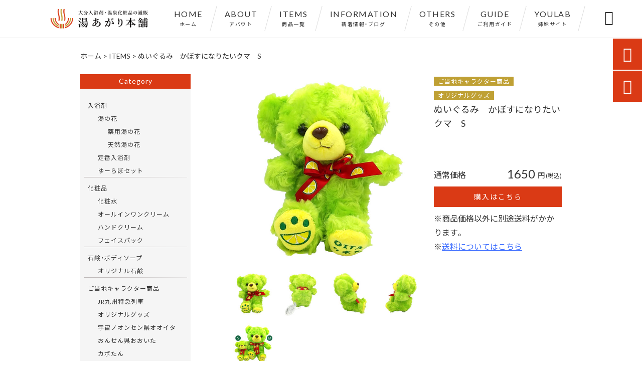

--- FILE ---
content_type: text/html; charset=UTF-8
request_url: https://yuagari-honpo.jp/products/kabosuninaritai-kuma-s/
body_size: 67704
content:
<!DOCTYPE html>
<html lang="ja">
<head>
<meta charset="UTF-8" />
<meta name="viewport" content="width=device-width,initial-scale=1">
<meta name="format-detection" content="telephone=no">
<link rel="pingback" href="https://yuagari-honpo.jp/xmlrpc.php" />
<link rel="shortcut icon" href="https://yuagari-honpo.jp/wp-content/uploads/2021/03/favicon.ico" />
<link rel="apple-touch-icon" href="https://yuagari-honpo.jp/wp-content/uploads/2021/03/2bf4be7ab16c78e1d432ca215ec4f8a8.png">
<!--▼-追加CSS-▼-->

<title>ぬいぐるみ かぼすになりたいクマ S | 別府温泉 湯あがり本舗</title>

		<!-- All in One SEO 4.9.2 - aioseo.com -->
	<meta name="description" content="かぼすになりたすぎてかぼす色になっちゃったクマの、小さめサイズのぬいぐるみです。 チャームポイン" />
	<meta name="robots" content="max-image-preview:large" />
	<meta name="google-site-verification" content="ZDS-KLlEr1UZQ3LDug2IEv2DEs06krZZ0IcldvI_VT8" />
	<link rel="canonical" href="https://yuagari-honpo.jp/products/kabosuninaritai-kuma-s/" />
	<meta name="generator" content="All in One SEO (AIOSEO) 4.9.2" />
		<meta property="og:locale" content="ja_JP" />
		<meta property="og:site_name" content="大分入浴剤・温泉化粧品の通販 | 別府温泉 湯あがり本舗" />
		<meta property="og:type" content="article" />
		<meta property="og:title" content="ぬいぐるみ かぼすになりたいクマ S | 別府温泉 湯あがり本舗" />
		<meta property="og:description" content="かぼすになりたすぎてかぼす色になっちゃったクマの、小さめサイズのぬいぐるみです。 チャームポイン" />
		<meta property="og:url" content="https://yuagari-honpo.jp/products/kabosuninaritai-kuma-s/" />
		<meta property="og:image" content="https://yuagari-honpo.jp/wp-content/uploads/2021/03/d340f7906c976a5440377325e93a10a8.jpg" />
		<meta property="og:image:secure_url" content="https://yuagari-honpo.jp/wp-content/uploads/2021/03/d340f7906c976a5440377325e93a10a8.jpg" />
		<meta property="og:image:width" content="920" />
		<meta property="og:image:height" content="920" />
		<meta property="article:published_time" content="2021-03-26T06:11:49+00:00" />
		<meta property="article:modified_time" content="2024-05-14T08:10:14+00:00" />
		<meta name="twitter:card" content="summary_large_image" />
		<meta name="twitter:title" content="ぬいぐるみ かぼすになりたいクマ S | 別府温泉 湯あがり本舗" />
		<meta name="twitter:description" content="かぼすになりたすぎてかぼす色になっちゃったクマの、小さめサイズのぬいぐるみです。 チャームポイン" />
		<meta name="twitter:image" content="https://yuagari-honpo.jp/wp-content/uploads/2021/03/d340f7906c976a5440377325e93a10a8.jpg" />
		<script type="application/ld+json" class="aioseo-schema">
			{"@context":"https:\/\/schema.org","@graph":[{"@type":"BreadcrumbList","@id":"https:\/\/yuagari-honpo.jp\/products\/kabosuninaritai-kuma-s\/#breadcrumblist","itemListElement":[{"@type":"ListItem","@id":"https:\/\/yuagari-honpo.jp#listItem","position":1,"name":"\u30db\u30fc\u30e0","item":"https:\/\/yuagari-honpo.jp","nextItem":{"@type":"ListItem","@id":"https:\/\/yuagari-honpo.jp\/products\/#listItem","name":"\u5546\u54c1"}},{"@type":"ListItem","@id":"https:\/\/yuagari-honpo.jp\/products\/#listItem","position":2,"name":"\u5546\u54c1","item":"https:\/\/yuagari-honpo.jp\/products\/","nextItem":{"@type":"ListItem","@id":"https:\/\/yuagari-honpo.jp\/products_cat\/gotouchiproduct\/#listItem","name":"\u3054\u5f53\u5730\u30ad\u30e3\u30e9\u30af\u30bf\u30fc\u5546\u54c1"},"previousItem":{"@type":"ListItem","@id":"https:\/\/yuagari-honpo.jp#listItem","name":"\u30db\u30fc\u30e0"}},{"@type":"ListItem","@id":"https:\/\/yuagari-honpo.jp\/products_cat\/gotouchiproduct\/#listItem","position":3,"name":"\u3054\u5f53\u5730\u30ad\u30e3\u30e9\u30af\u30bf\u30fc\u5546\u54c1","item":"https:\/\/yuagari-honpo.jp\/products_cat\/gotouchiproduct\/","nextItem":{"@type":"ListItem","@id":"https:\/\/yuagari-honpo.jp\/products_cat\/original-goods\/#listItem","name":"\u30aa\u30ea\u30b8\u30ca\u30eb\u30b0\u30c3\u30ba"},"previousItem":{"@type":"ListItem","@id":"https:\/\/yuagari-honpo.jp\/products\/#listItem","name":"\u5546\u54c1"}},{"@type":"ListItem","@id":"https:\/\/yuagari-honpo.jp\/products_cat\/original-goods\/#listItem","position":4,"name":"\u30aa\u30ea\u30b8\u30ca\u30eb\u30b0\u30c3\u30ba","item":"https:\/\/yuagari-honpo.jp\/products_cat\/original-goods\/","nextItem":{"@type":"ListItem","@id":"https:\/\/yuagari-honpo.jp\/products\/kabosuninaritai-kuma-s\/#listItem","name":"\u306c\u3044\u3050\u308b\u307f\u3000\u304b\u307c\u3059\u306b\u306a\u308a\u305f\u3044\u30af\u30de\u3000S"},"previousItem":{"@type":"ListItem","@id":"https:\/\/yuagari-honpo.jp\/products_cat\/gotouchiproduct\/#listItem","name":"\u3054\u5f53\u5730\u30ad\u30e3\u30e9\u30af\u30bf\u30fc\u5546\u54c1"}},{"@type":"ListItem","@id":"https:\/\/yuagari-honpo.jp\/products\/kabosuninaritai-kuma-s\/#listItem","position":5,"name":"\u306c\u3044\u3050\u308b\u307f\u3000\u304b\u307c\u3059\u306b\u306a\u308a\u305f\u3044\u30af\u30de\u3000S","previousItem":{"@type":"ListItem","@id":"https:\/\/yuagari-honpo.jp\/products_cat\/original-goods\/#listItem","name":"\u30aa\u30ea\u30b8\u30ca\u30eb\u30b0\u30c3\u30ba"}}]},{"@type":"Organization","@id":"https:\/\/yuagari-honpo.jp\/#organization","name":"\u6709\u9650\u4f1a\u793e\u5ca9\u898b\u5546\u4e8b","description":"\u6e6f\u306e\u82b1\u306a\u3069\u306e\u5165\u6d74\u5264\u3084\u3001\u6e29\u6cc9\u5316\u7ca7\u54c1\u306e\u901a\u8ca9\u306a\u3089\u3010\u5225\u5e9c\u6e29\u6cc9\u6e6f\u3042\u304c\u308a\u672c\u8217\u3011\u3078\u30021000\u5e74\u4ee5\u4e0a\u3082\u4eba\u3005\u306b\u611b\u3055\u308c\u7d9a\u3051\u3001\u795e\u3092\u3082\u6cbb\u7652\u3057\u305f\u3068\u3044\u308f\u308c\u308b\u5225\u5e9c\u6e29\u6cc9\u306a\u3089\u3067\u306f\u306e\u7279\u6027\u3092\u751f\u304b\u3057\u305f\u30aa\u30ea\u30b8\u30ca\u30eb\u5316\u7ca7\u54c1\u3084\u3001\u5927\u5206\u9650\u5b9a\u30b0\u30c3\u30ba\u306a\u3069\u3092\u8ca9\u58f2\u3057\u3066\u3044\u307e\u3059\u3002\u30b9\u30c8\u30ec\u30b9\u793e\u4f1a\u3067\u591a\u5fd9\u306a\u65e5\u3005\u306b\u7652\u3057\u3068\u30ea\u30e9\u30c3\u30af\u30b9\u306e\u6642\u9593\u3092\u304a\u5c4a\u3051\u3057\u307e\u3059\u3002","url":"https:\/\/yuagari-honpo.jp\/","telephone":"+81977253353","logo":{"@type":"ImageObject","url":"https:\/\/yuagari-honpo.jp\/wp-content\/uploads\/2021\/03\/no-image1.jpg","@id":"https:\/\/yuagari-honpo.jp\/products\/kabosuninaritai-kuma-s\/#organizationLogo","width":400,"height":400},"image":{"@id":"https:\/\/yuagari-honpo.jp\/products\/kabosuninaritai-kuma-s\/#organizationLogo"}},{"@type":"WebPage","@id":"https:\/\/yuagari-honpo.jp\/products\/kabosuninaritai-kuma-s\/#webpage","url":"https:\/\/yuagari-honpo.jp\/products\/kabosuninaritai-kuma-s\/","name":"\u306c\u3044\u3050\u308b\u307f \u304b\u307c\u3059\u306b\u306a\u308a\u305f\u3044\u30af\u30de S | \u5225\u5e9c\u6e29\u6cc9 \u6e6f\u3042\u304c\u308a\u672c\u8217","description":"\u304b\u307c\u3059\u306b\u306a\u308a\u305f\u3059\u304e\u3066\u304b\u307c\u3059\u8272\u306b\u306a\u3063\u3061\u3083\u3063\u305f\u30af\u30de\u306e\u3001\u5c0f\u3055\u3081\u30b5\u30a4\u30ba\u306e\u306c\u3044\u3050\u308b\u307f\u3067\u3059\u3002 \u30c1\u30e3\u30fc\u30e0\u30dd\u30a4\u30f3","inLanguage":"ja","isPartOf":{"@id":"https:\/\/yuagari-honpo.jp\/#website"},"breadcrumb":{"@id":"https:\/\/yuagari-honpo.jp\/products\/kabosuninaritai-kuma-s\/#breadcrumblist"},"image":{"@type":"ImageObject","url":"https:\/\/yuagari-honpo.jp\/wp-content\/uploads\/2021\/03\/d340f7906c976a5440377325e93a10a8.jpg","@id":"https:\/\/yuagari-honpo.jp\/products\/kabosuninaritai-kuma-s\/#mainImage","width":920,"height":920,"caption":"\u304b\u307c\u3059\u306b\u306a\u308a\u305f\u3044\u30af\u30de"},"primaryImageOfPage":{"@id":"https:\/\/yuagari-honpo.jp\/products\/kabosuninaritai-kuma-s\/#mainImage"},"datePublished":"2021-03-26T15:11:49+09:00","dateModified":"2024-05-14T17:10:14+09:00"},{"@type":"WebSite","@id":"https:\/\/yuagari-honpo.jp\/#website","url":"https:\/\/yuagari-honpo.jp\/","name":"\u5225\u5e9c\u6e29\u6cc9 \u6e6f\u3042\u304c\u308a\u672c\u8217","description":"\u6e6f\u306e\u82b1\u306a\u3069\u306e\u5165\u6d74\u5264\u3084\u3001\u6e29\u6cc9\u5316\u7ca7\u54c1\u306e\u901a\u8ca9\u306a\u3089\u3010\u5225\u5e9c\u6e29\u6cc9\u6e6f\u3042\u304c\u308a\u672c\u8217\u3011\u3078\u30021000\u5e74\u4ee5\u4e0a\u3082\u4eba\u3005\u306b\u611b\u3055\u308c\u7d9a\u3051\u3001\u795e\u3092\u3082\u6cbb\u7652\u3057\u305f\u3068\u3044\u308f\u308c\u308b\u5225\u5e9c\u6e29\u6cc9\u306a\u3089\u3067\u306f\u306e\u7279\u6027\u3092\u751f\u304b\u3057\u305f\u30aa\u30ea\u30b8\u30ca\u30eb\u5316\u7ca7\u54c1\u3084\u3001\u5927\u5206\u9650\u5b9a\u30b0\u30c3\u30ba\u306a\u3069\u3092\u8ca9\u58f2\u3057\u3066\u3044\u307e\u3059\u3002\u30b9\u30c8\u30ec\u30b9\u793e\u4f1a\u3067\u591a\u5fd9\u306a\u65e5\u3005\u306b\u7652\u3057\u3068\u30ea\u30e9\u30c3\u30af\u30b9\u306e\u6642\u9593\u3092\u304a\u5c4a\u3051\u3057\u307e\u3059\u3002","inLanguage":"ja","publisher":{"@id":"https:\/\/yuagari-honpo.jp\/#organization"}}]}
		</script>
		<!-- All in One SEO -->

<link rel='dns-prefetch' href='//yubinbango.github.io' />
<link rel='dns-prefetch' href='//static.addtoany.com' />
<link rel='dns-prefetch' href='//fonts.googleapis.com' />
<link rel="alternate" type="application/rss+xml" title="別府温泉 湯あがり本舗 &raquo; フィード" href="https://yuagari-honpo.jp/feed/" />
<link rel="alternate" type="application/rss+xml" title="別府温泉 湯あがり本舗 &raquo; コメントフィード" href="https://yuagari-honpo.jp/comments/feed/" />
<link rel="alternate" title="oEmbed (JSON)" type="application/json+oembed" href="https://yuagari-honpo.jp/wp-json/oembed/1.0/embed?url=https%3A%2F%2Fyuagari-honpo.jp%2Fproducts%2Fkabosuninaritai-kuma-s%2F" />
<link rel="alternate" title="oEmbed (XML)" type="text/xml+oembed" href="https://yuagari-honpo.jp/wp-json/oembed/1.0/embed?url=https%3A%2F%2Fyuagari-honpo.jp%2Fproducts%2Fkabosuninaritai-kuma-s%2F&#038;format=xml" />
<style id='wp-img-auto-sizes-contain-inline-css' type='text/css'>
img:is([sizes=auto i],[sizes^="auto," i]){contain-intrinsic-size:3000px 1500px}
/*# sourceURL=wp-img-auto-sizes-contain-inline-css */
</style>
<link rel='stylesheet' id='colorbox-theme1-css' href='https://yuagari-honpo.jp/wp-content/plugins/jquery-colorbox/themes/theme1/colorbox.css?ver=4.6.2' type='text/css' media='screen' />
<style id='wp-emoji-styles-inline-css' type='text/css'>

	img.wp-smiley, img.emoji {
		display: inline !important;
		border: none !important;
		box-shadow: none !important;
		height: 1em !important;
		width: 1em !important;
		margin: 0 0.07em !important;
		vertical-align: -0.1em !important;
		background: none !important;
		padding: 0 !important;
	}
/*# sourceURL=wp-emoji-styles-inline-css */
</style>
<link rel='stylesheet' id='wp-block-library-css' href='https://yuagari-honpo.jp/wp-includes/css/dist/block-library/style.min.css?ver=6.9' type='text/css' media='all' />
<style id='global-styles-inline-css' type='text/css'>
:root{--wp--preset--aspect-ratio--square: 1;--wp--preset--aspect-ratio--4-3: 4/3;--wp--preset--aspect-ratio--3-4: 3/4;--wp--preset--aspect-ratio--3-2: 3/2;--wp--preset--aspect-ratio--2-3: 2/3;--wp--preset--aspect-ratio--16-9: 16/9;--wp--preset--aspect-ratio--9-16: 9/16;--wp--preset--color--black: #000000;--wp--preset--color--cyan-bluish-gray: #abb8c3;--wp--preset--color--white: #ffffff;--wp--preset--color--pale-pink: #f78da7;--wp--preset--color--vivid-red: #cf2e2e;--wp--preset--color--luminous-vivid-orange: #ff6900;--wp--preset--color--luminous-vivid-amber: #fcb900;--wp--preset--color--light-green-cyan: #7bdcb5;--wp--preset--color--vivid-green-cyan: #00d084;--wp--preset--color--pale-cyan-blue: #8ed1fc;--wp--preset--color--vivid-cyan-blue: #0693e3;--wp--preset--color--vivid-purple: #9b51e0;--wp--preset--gradient--vivid-cyan-blue-to-vivid-purple: linear-gradient(135deg,rgb(6,147,227) 0%,rgb(155,81,224) 100%);--wp--preset--gradient--light-green-cyan-to-vivid-green-cyan: linear-gradient(135deg,rgb(122,220,180) 0%,rgb(0,208,130) 100%);--wp--preset--gradient--luminous-vivid-amber-to-luminous-vivid-orange: linear-gradient(135deg,rgb(252,185,0) 0%,rgb(255,105,0) 100%);--wp--preset--gradient--luminous-vivid-orange-to-vivid-red: linear-gradient(135deg,rgb(255,105,0) 0%,rgb(207,46,46) 100%);--wp--preset--gradient--very-light-gray-to-cyan-bluish-gray: linear-gradient(135deg,rgb(238,238,238) 0%,rgb(169,184,195) 100%);--wp--preset--gradient--cool-to-warm-spectrum: linear-gradient(135deg,rgb(74,234,220) 0%,rgb(151,120,209) 20%,rgb(207,42,186) 40%,rgb(238,44,130) 60%,rgb(251,105,98) 80%,rgb(254,248,76) 100%);--wp--preset--gradient--blush-light-purple: linear-gradient(135deg,rgb(255,206,236) 0%,rgb(152,150,240) 100%);--wp--preset--gradient--blush-bordeaux: linear-gradient(135deg,rgb(254,205,165) 0%,rgb(254,45,45) 50%,rgb(107,0,62) 100%);--wp--preset--gradient--luminous-dusk: linear-gradient(135deg,rgb(255,203,112) 0%,rgb(199,81,192) 50%,rgb(65,88,208) 100%);--wp--preset--gradient--pale-ocean: linear-gradient(135deg,rgb(255,245,203) 0%,rgb(182,227,212) 50%,rgb(51,167,181) 100%);--wp--preset--gradient--electric-grass: linear-gradient(135deg,rgb(202,248,128) 0%,rgb(113,206,126) 100%);--wp--preset--gradient--midnight: linear-gradient(135deg,rgb(2,3,129) 0%,rgb(40,116,252) 100%);--wp--preset--font-size--small: 13px;--wp--preset--font-size--medium: 20px;--wp--preset--font-size--large: 36px;--wp--preset--font-size--x-large: 42px;--wp--preset--spacing--20: 0.44rem;--wp--preset--spacing--30: 0.67rem;--wp--preset--spacing--40: 1rem;--wp--preset--spacing--50: 1.5rem;--wp--preset--spacing--60: 2.25rem;--wp--preset--spacing--70: 3.38rem;--wp--preset--spacing--80: 5.06rem;--wp--preset--shadow--natural: 6px 6px 9px rgba(0, 0, 0, 0.2);--wp--preset--shadow--deep: 12px 12px 50px rgba(0, 0, 0, 0.4);--wp--preset--shadow--sharp: 6px 6px 0px rgba(0, 0, 0, 0.2);--wp--preset--shadow--outlined: 6px 6px 0px -3px rgb(255, 255, 255), 6px 6px rgb(0, 0, 0);--wp--preset--shadow--crisp: 6px 6px 0px rgb(0, 0, 0);}:where(.is-layout-flex){gap: 0.5em;}:where(.is-layout-grid){gap: 0.5em;}body .is-layout-flex{display: flex;}.is-layout-flex{flex-wrap: wrap;align-items: center;}.is-layout-flex > :is(*, div){margin: 0;}body .is-layout-grid{display: grid;}.is-layout-grid > :is(*, div){margin: 0;}:where(.wp-block-columns.is-layout-flex){gap: 2em;}:where(.wp-block-columns.is-layout-grid){gap: 2em;}:where(.wp-block-post-template.is-layout-flex){gap: 1.25em;}:where(.wp-block-post-template.is-layout-grid){gap: 1.25em;}.has-black-color{color: var(--wp--preset--color--black) !important;}.has-cyan-bluish-gray-color{color: var(--wp--preset--color--cyan-bluish-gray) !important;}.has-white-color{color: var(--wp--preset--color--white) !important;}.has-pale-pink-color{color: var(--wp--preset--color--pale-pink) !important;}.has-vivid-red-color{color: var(--wp--preset--color--vivid-red) !important;}.has-luminous-vivid-orange-color{color: var(--wp--preset--color--luminous-vivid-orange) !important;}.has-luminous-vivid-amber-color{color: var(--wp--preset--color--luminous-vivid-amber) !important;}.has-light-green-cyan-color{color: var(--wp--preset--color--light-green-cyan) !important;}.has-vivid-green-cyan-color{color: var(--wp--preset--color--vivid-green-cyan) !important;}.has-pale-cyan-blue-color{color: var(--wp--preset--color--pale-cyan-blue) !important;}.has-vivid-cyan-blue-color{color: var(--wp--preset--color--vivid-cyan-blue) !important;}.has-vivid-purple-color{color: var(--wp--preset--color--vivid-purple) !important;}.has-black-background-color{background-color: var(--wp--preset--color--black) !important;}.has-cyan-bluish-gray-background-color{background-color: var(--wp--preset--color--cyan-bluish-gray) !important;}.has-white-background-color{background-color: var(--wp--preset--color--white) !important;}.has-pale-pink-background-color{background-color: var(--wp--preset--color--pale-pink) !important;}.has-vivid-red-background-color{background-color: var(--wp--preset--color--vivid-red) !important;}.has-luminous-vivid-orange-background-color{background-color: var(--wp--preset--color--luminous-vivid-orange) !important;}.has-luminous-vivid-amber-background-color{background-color: var(--wp--preset--color--luminous-vivid-amber) !important;}.has-light-green-cyan-background-color{background-color: var(--wp--preset--color--light-green-cyan) !important;}.has-vivid-green-cyan-background-color{background-color: var(--wp--preset--color--vivid-green-cyan) !important;}.has-pale-cyan-blue-background-color{background-color: var(--wp--preset--color--pale-cyan-blue) !important;}.has-vivid-cyan-blue-background-color{background-color: var(--wp--preset--color--vivid-cyan-blue) !important;}.has-vivid-purple-background-color{background-color: var(--wp--preset--color--vivid-purple) !important;}.has-black-border-color{border-color: var(--wp--preset--color--black) !important;}.has-cyan-bluish-gray-border-color{border-color: var(--wp--preset--color--cyan-bluish-gray) !important;}.has-white-border-color{border-color: var(--wp--preset--color--white) !important;}.has-pale-pink-border-color{border-color: var(--wp--preset--color--pale-pink) !important;}.has-vivid-red-border-color{border-color: var(--wp--preset--color--vivid-red) !important;}.has-luminous-vivid-orange-border-color{border-color: var(--wp--preset--color--luminous-vivid-orange) !important;}.has-luminous-vivid-amber-border-color{border-color: var(--wp--preset--color--luminous-vivid-amber) !important;}.has-light-green-cyan-border-color{border-color: var(--wp--preset--color--light-green-cyan) !important;}.has-vivid-green-cyan-border-color{border-color: var(--wp--preset--color--vivid-green-cyan) !important;}.has-pale-cyan-blue-border-color{border-color: var(--wp--preset--color--pale-cyan-blue) !important;}.has-vivid-cyan-blue-border-color{border-color: var(--wp--preset--color--vivid-cyan-blue) !important;}.has-vivid-purple-border-color{border-color: var(--wp--preset--color--vivid-purple) !important;}.has-vivid-cyan-blue-to-vivid-purple-gradient-background{background: var(--wp--preset--gradient--vivid-cyan-blue-to-vivid-purple) !important;}.has-light-green-cyan-to-vivid-green-cyan-gradient-background{background: var(--wp--preset--gradient--light-green-cyan-to-vivid-green-cyan) !important;}.has-luminous-vivid-amber-to-luminous-vivid-orange-gradient-background{background: var(--wp--preset--gradient--luminous-vivid-amber-to-luminous-vivid-orange) !important;}.has-luminous-vivid-orange-to-vivid-red-gradient-background{background: var(--wp--preset--gradient--luminous-vivid-orange-to-vivid-red) !important;}.has-very-light-gray-to-cyan-bluish-gray-gradient-background{background: var(--wp--preset--gradient--very-light-gray-to-cyan-bluish-gray) !important;}.has-cool-to-warm-spectrum-gradient-background{background: var(--wp--preset--gradient--cool-to-warm-spectrum) !important;}.has-blush-light-purple-gradient-background{background: var(--wp--preset--gradient--blush-light-purple) !important;}.has-blush-bordeaux-gradient-background{background: var(--wp--preset--gradient--blush-bordeaux) !important;}.has-luminous-dusk-gradient-background{background: var(--wp--preset--gradient--luminous-dusk) !important;}.has-pale-ocean-gradient-background{background: var(--wp--preset--gradient--pale-ocean) !important;}.has-electric-grass-gradient-background{background: var(--wp--preset--gradient--electric-grass) !important;}.has-midnight-gradient-background{background: var(--wp--preset--gradient--midnight) !important;}.has-small-font-size{font-size: var(--wp--preset--font-size--small) !important;}.has-medium-font-size{font-size: var(--wp--preset--font-size--medium) !important;}.has-large-font-size{font-size: var(--wp--preset--font-size--large) !important;}.has-x-large-font-size{font-size: var(--wp--preset--font-size--x-large) !important;}
/*# sourceURL=global-styles-inline-css */
</style>

<style id='classic-theme-styles-inline-css' type='text/css'>
/*! This file is auto-generated */
.wp-block-button__link{color:#fff;background-color:#32373c;border-radius:9999px;box-shadow:none;text-decoration:none;padding:calc(.667em + 2px) calc(1.333em + 2px);font-size:1.125em}.wp-block-file__button{background:#32373c;color:#fff;text-decoration:none}
/*# sourceURL=/wp-includes/css/classic-themes.min.css */
</style>
<link rel='stylesheet' id='biz-cal-style-css' href='https://yuagari-honpo.jp/wp-content/plugins/biz-calendar/biz-cal.css?ver=2.2.0' type='text/css' media='all' />
<link rel='stylesheet' id='contact-form-7-css' href='https://yuagari-honpo.jp/wp-content/plugins/contact-form-7/includes/css/styles.css?ver=6.1.4' type='text/css' media='all' />
<link rel='stylesheet' id='wpa-css-css' href='https://yuagari-honpo.jp/wp-content/plugins/honeypot/includes/css/wpa.css?ver=2.3.04' type='text/css' media='all' />
<link rel='stylesheet' id='style-sheet-css' href='https://yuagari-honpo.jp/wp-content/themes/jet-cms14-c/style.css?ver=6.9' type='text/css' media='all' />
<link rel='stylesheet' id='JetB_press-fonts-css' href='https://fonts.googleapis.com/css?family=Open+Sans:400italic,700italic,400,700&#038;subset=latin,latin-ext' type='text/css' media='all' />
<link rel='stylesheet' id='wp-pagenavi-css' href='https://yuagari-honpo.jp/wp-content/plugins/wp-pagenavi/pagenavi-css.css?ver=2.70' type='text/css' media='all' />
<link rel='stylesheet' id='tablepress-default-css' href='https://yuagari-honpo.jp/wp-content/tablepress-combined.min.css?ver=75' type='text/css' media='all' />
<link rel='stylesheet' id='addtoany-css' href='https://yuagari-honpo.jp/wp-content/plugins/add-to-any/addtoany.min.css?ver=1.16' type='text/css' media='all' />
<link rel="https://api.w.org/" href="https://yuagari-honpo.jp/wp-json/" /><link rel="EditURI" type="application/rsd+xml" title="RSD" href="https://yuagari-honpo.jp/xmlrpc.php?rsd" />
<meta name="generator" content="WordPress 6.9" />
<link rel='shortlink' href='https://yuagari-honpo.jp/?p=1450' />
<!-- Analytics by WP Statistics - https://wp-statistics.com -->

<link rel="stylesheet" href="https://code.ionicframework.com/ionicons/2.0.1/css/ionicons.min.css">
<link rel="stylesheet" href="https://cdn.jsdelivr.net/npm/yakuhanjp@3.2.0/dist/css/yakuhanjp.min.css">
<link rel="stylesheet" href="https://jetb.co.jp/ec-king/common/css/slick.css" type="text/css" />
<link rel="stylesheet" href="https://jetb.co.jp/ec-king/common/css/slick-theme.css" type="text/css" />
<link rel="stylesheet" href="https://jetb.co.jp/ec-king/common/css/jquery.mCustomScrollbar.css" type="text/css" />


<link rel="stylesheet" href="https://jetb.co.jp/ec-king/common/css/modal.css" type="text/css" />
<link rel="stylesheet" href="https://jetb.co.jp/ec-king/tpl_c/css/common.css" type="text/css" />
<link rel="stylesheet" href="https://jetb.co.jp/ec-king/tpl_c/css/media.css" type="text/css" />
<link rel="stylesheet" href="https://yuagari-honpo.jp/wp-content/themes/jet-cms14-c/Jet_Tpl_style.css" type="text/css" />
<link rel="stylesheet" href="https://yuagari-honpo.jp/wp-content/themes/jet-cms14-c/custom/custom.css" type="text/css" />
<!-- Global site tag (gtag.js) - Google Analytics -->
<script async src="https://www.googletagmanager.com/gtag/js?id=G-QQT0EQ58G0"></script>
<script>
  window.dataLayer = window.dataLayer || [];
  function gtag(){dataLayer.push(arguments);}
  gtag('js', new Date());

  gtag('config', 'G-QQT0EQ58G0');
</script>
</head>

<body class="wp-singular products-template-default single single-products postid-1450 wp-theme-jet-cms14-c metaslider-plugin" ontouchstart="">

	<div id="top" class="allwrapper tpl_c gthc">

		<header id="upper" class="head_bg cf">
			<h1><a href="https://yuagari-honpo.jp/"><img src="https://yuagari-honpo.jp/wp-content/uploads/2021/03/logo.png" alt="別府温泉 湯あがり本舗 湯の花などの入浴剤や、温泉化粧品の通販なら【別府温泉湯あがり本舗】へ。1000年以上も人々に愛され続け、神をも治癒したといわれる別府温泉ならではの特性を生かしたオリジナル化粧品や、大分限定グッズなどを販売しています。ストレス社会で多忙な日々に癒しとリラックスの時間をお届けします。"></a></h1>


			<div class="menu-trigger">
				<div class="trigger_wrap">
					<span></span>
					<span></span>
					<span></span>
				</div>
				<p>menu</p>
			</div>
			<nav class="g_nav_sp sp cf">
				<ul id="menu-menu1" class="g_nav_menu menu"><li><a href="https://yuagari-honpo.jp">HOME<span>ホーム</span></a></li>
<li><a href="https://yuagari-honpo.jp/about/">ABOUT<span>アバウト</span></a></li>
<li><a href="https://yuagari-honpo.jp/items/">ITEMS<span>商品一覧</span></a>
<ul class="sub-menu">
	<li><a href="https://yuagari-honpo.jp/products_cat/bath-additive/">入浴剤</a>
	<ul class="sub-menu">
		<li><a href="https://yuagari-honpo.jp/products_cat/yakuyou-yunohana/">薬用湯の花</a></li>
		<li><a href="https://yuagari-honpo.jp/products_cat/natural-yunohana/">天然湯の花</a></li>
		<li><a href="https://yuagari-honpo.jp/products_cat/standard-products/">定番入浴剤</a></li>
		<li><a href="https://yuagari-honpo.jp/products_cat/youlab_collaboration/">ゆーらぼセット</a></li>
	</ul>
</li>
	<li><a href="https://yuagari-honpo.jp/products_cat/cosmetics/">化粧品</a>
	<ul class="sub-menu">
		<li><a href="https://yuagari-honpo.jp/products_cat/skin-lotion/">化粧水</a></li>
		<li><a href="https://yuagari-honpo.jp/products_cat/handcream/">ハンドクリーム</a></li>
		<li><a href="https://yuagari-honpo.jp/products_cat/facepack/">フェイスパック</a></li>
	</ul>
</li>
	<li><a href="https://yuagari-honpo.jp/products_cat/soap%ef%bc%86shanpoo/">石鹸・ボディソープ</a>
	<ul class="sub-menu">
		<li><a href="https://yuagari-honpo.jp/products_cat/soap/">オリジナル石鹸</a></li>
	</ul>
</li>
	<li><a href="https://yuagari-honpo.jp/products_cat/gotouchiproduct/">ご当地キャラクター商品</a>
	<ul class="sub-menu">
		<li><a href="https://yuagari-honpo.jp/products_cat/original-goods/">湯あがり本舗オリジナルグッズ</a></li>
		<li><a href="https://yuagari-honpo.jp/products_cat/jr%e4%b9%9d%e5%b7%9e%e7%89%b9%e6%80%a5%e5%88%97%e8%bb%8a/">JR九州特急列車</a></li>
		<li><a href="https://yuagari-honpo.jp/products_cat/onsenkenoita/">おんせん県おおいた</a></li>
		<li><a href="https://yuagari-honpo.jp/products_cat/%e5%ae%87%e5%ae%99%e3%83%8e%e3%82%aa%e3%83%b3%e3%82%bb%e3%83%b3%e7%9c%8c%e3%82%aa%e3%82%aa%e3%82%a4%e3%82%bf/">宇宙ノオンセン県オオイタ</a></li>
		<li><a href="https://yuagari-honpo.jp/products_cat/kabotan/">カボたん</a></li>
		<li><a href="https://yuagari-honpo.jp/products_cat/beppyon/">べっぴょん</a></li>
		<li><a href="https://yuagari-honpo.jp/products_cat/mejiron/">めじろん</a></li>
	</ul>
</li>
	<li><a href="https://yuagari-honpo.jp/products_cat/gihuto/">ギフト</a></li>
</ul>
</li>
<li><a href="https://yuagari-honpo.jp/information/">INFORMATION<span>新着情報・ブログ</span></a></li>
<li><a href="https://yuagari-honpo.jp/onsen/">OTHERS<span>その他</span></a>
<ul class="sub-menu">
	<li><a href="https://yuagari-honpo.jp/%e5%a4%a9%e7%84%b6%e6%b9%af%e3%81%ae%e8%8a%b1%e3%81%a8%e8%96%ac%e7%94%a8%e6%b9%af%e3%81%ae%e8%8a%b1%e3%81%ab%e3%81%a4%e3%81%84%e3%81%a6/">湯の花について</a></li>
	<li><a href="https://yuagari-honpo.jp/%e5%85%a5%e6%b5%b4%e3%81%a8%e5%85%a5%e6%b5%b4%e5%89%a4/">入浴と入浴剤</a></li>
	<li><a href="https://yuagari-honpo.jp/%e3%82%ab%e3%83%9c%e3%82%b9%e3%81%ab%e3%81%a4%e3%81%84%e3%81%a6/">カボスについて</a></li>
</ul>
</li>
<li><a href="https://yuagari-honpo.jp/guide/">GUIDE<span>ご利用ガイド</span></a>
<ul class="sub-menu">
	<li><a href="https://yuagari-honpo.jp/guide/flow/">ご注文の流れ</a></li>
	<li><a href="https://yuagari-honpo.jp/guide/postage/">配送・送料について</a></li>
	<li><a href="https://yuagari-honpo.jp/guide/faq/">FAQ</a></li>
	<li><a href="https://yuagari-honpo.jp/guide/privacy/">プライバシーポリシー</a></li>
	<li><a href="https://yuagari-honpo.jp/guide/law/">特定商取引に基づく表記</a></li>
</ul>
</li>
<li><a target="_blank" href="https://beppu-you-lab.jp/">YOULAB<span>姉妹サイト</span></a></li>
</ul>			</nav>
			<nav class="g_nav g_nav_pc pc cf">
				<ul id="menu-menu1-1" class="g_nav_menu menu"><li><a href="https://yuagari-honpo.jp">HOME<span>ホーム</span></a></li>
<li><a href="https://yuagari-honpo.jp/about/">ABOUT<span>アバウト</span></a></li>
<li><a href="https://yuagari-honpo.jp/items/">ITEMS<span>商品一覧</span></a>
<ul class="sub-menu">
	<li><a href="https://yuagari-honpo.jp/products_cat/bath-additive/">入浴剤</a>
	<ul class="sub-menu">
		<li><a href="https://yuagari-honpo.jp/products_cat/yakuyou-yunohana/">薬用湯の花</a></li>
		<li><a href="https://yuagari-honpo.jp/products_cat/natural-yunohana/">天然湯の花</a></li>
		<li><a href="https://yuagari-honpo.jp/products_cat/standard-products/">定番入浴剤</a></li>
		<li><a href="https://yuagari-honpo.jp/products_cat/youlab_collaboration/">ゆーらぼセット</a></li>
	</ul>
</li>
	<li><a href="https://yuagari-honpo.jp/products_cat/cosmetics/">化粧品</a>
	<ul class="sub-menu">
		<li><a href="https://yuagari-honpo.jp/products_cat/skin-lotion/">化粧水</a></li>
		<li><a href="https://yuagari-honpo.jp/products_cat/handcream/">ハンドクリーム</a></li>
		<li><a href="https://yuagari-honpo.jp/products_cat/facepack/">フェイスパック</a></li>
	</ul>
</li>
	<li><a href="https://yuagari-honpo.jp/products_cat/soap%ef%bc%86shanpoo/">石鹸・ボディソープ</a>
	<ul class="sub-menu">
		<li><a href="https://yuagari-honpo.jp/products_cat/soap/">オリジナル石鹸</a></li>
	</ul>
</li>
	<li><a href="https://yuagari-honpo.jp/products_cat/gotouchiproduct/">ご当地キャラクター商品</a>
	<ul class="sub-menu">
		<li><a href="https://yuagari-honpo.jp/products_cat/original-goods/">湯あがり本舗オリジナルグッズ</a></li>
		<li><a href="https://yuagari-honpo.jp/products_cat/jr%e4%b9%9d%e5%b7%9e%e7%89%b9%e6%80%a5%e5%88%97%e8%bb%8a/">JR九州特急列車</a></li>
		<li><a href="https://yuagari-honpo.jp/products_cat/onsenkenoita/">おんせん県おおいた</a></li>
		<li><a href="https://yuagari-honpo.jp/products_cat/%e5%ae%87%e5%ae%99%e3%83%8e%e3%82%aa%e3%83%b3%e3%82%bb%e3%83%b3%e7%9c%8c%e3%82%aa%e3%82%aa%e3%82%a4%e3%82%bf/">宇宙ノオンセン県オオイタ</a></li>
		<li><a href="https://yuagari-honpo.jp/products_cat/kabotan/">カボたん</a></li>
		<li><a href="https://yuagari-honpo.jp/products_cat/beppyon/">べっぴょん</a></li>
		<li><a href="https://yuagari-honpo.jp/products_cat/mejiron/">めじろん</a></li>
	</ul>
</li>
	<li><a href="https://yuagari-honpo.jp/products_cat/gihuto/">ギフト</a></li>
</ul>
</li>
<li><a href="https://yuagari-honpo.jp/information/">INFORMATION<span>新着情報・ブログ</span></a></li>
<li><a href="https://yuagari-honpo.jp/onsen/">OTHERS<span>その他</span></a>
<ul class="sub-menu">
	<li><a href="https://yuagari-honpo.jp/%e5%a4%a9%e7%84%b6%e6%b9%af%e3%81%ae%e8%8a%b1%e3%81%a8%e8%96%ac%e7%94%a8%e6%b9%af%e3%81%ae%e8%8a%b1%e3%81%ab%e3%81%a4%e3%81%84%e3%81%a6/">湯の花について</a></li>
	<li><a href="https://yuagari-honpo.jp/%e5%85%a5%e6%b5%b4%e3%81%a8%e5%85%a5%e6%b5%b4%e5%89%a4/">入浴と入浴剤</a></li>
	<li><a href="https://yuagari-honpo.jp/%e3%82%ab%e3%83%9c%e3%82%b9%e3%81%ab%e3%81%a4%e3%81%84%e3%81%a6/">カボスについて</a></li>
</ul>
</li>
<li><a href="https://yuagari-honpo.jp/guide/">GUIDE<span>ご利用ガイド</span></a>
<ul class="sub-menu">
	<li><a href="https://yuagari-honpo.jp/guide/flow/">ご注文の流れ</a></li>
	<li><a href="https://yuagari-honpo.jp/guide/postage/">配送・送料について</a></li>
	<li><a href="https://yuagari-honpo.jp/guide/faq/">FAQ</a></li>
	<li><a href="https://yuagari-honpo.jp/guide/privacy/">プライバシーポリシー</a></li>
	<li><a href="https://yuagari-honpo.jp/guide/law/">特定商取引に基づく表記</a></li>
</ul>
</li>
<li><a target="_blank" href="https://beppu-you-lab.jp/">YOULAB<span>姉妹サイト</span></a></li>
</ul>			</nav>
			<p class="btn-search">&#xf2f5;</p>
			<div class="header-search l-absolute">
				<form action="https://yuagari-honpo.jp/" method="get" id="jet_searchform-header">
					<input id="jet_searchBtn_header" type="submit" name="searchBtn" value="&#xf2f5;" />
					<input id="jet_keywords_header" type="text" name="s" id="site_search" placeholder="" />
				</form>
			</div>
		</header>
<section id="blog_area">
<!--▼▼▼▼コンテンツエリア▼▼▼▼-->
<div class="breadcrumbs">
	<span property="itemListElement" typeof="ListItem"><a property="item" typeof="WebPage" title="別府温泉 湯あがり本舗へ移動" href="https://yuagari-honpo.jp" class="home"><span property="name">ホーム</span></a><meta property="position" content="1"></span> &gt; <span property="itemListElement" typeof="ListItem"><a property="item" typeof="WebPage" title="Go to ITEMS." href="https://yuagari-honpo.jp/items/" class="products-root post post-products"><span property="name">ITEMS</span></a><meta property="position" content="2"></span> &gt; <span class="post post-products current-item">ぬいぐるみ　かぼすになりたいクマ　S</span></div>
<div class="inner cf">
	<main id="blog_cont">
		<article class="blog_box">
			
			<div id="pg_cont">
				<div class="pg_box">
					<a class="imgwrap" href="https://yuagari-honpo.jp/wp-content/uploads/2021/03/d340f7906c976a5440377325e93a10a8.jpg" rel="lightbox-1">
												<img class="lozad colorbox-1" data-src="https://yuagari-honpo.jp/wp-content/uploads/2021/03/d340f7906c976a5440377325e93a10a8-672x672.jpg" alt="かぼすになりたいクマ">
					</a>
															<a class="imgwrap" href="https://yuagari-honpo.jp/wp-content/uploads/2021/03/7f8333bcd1924d1aadfb4a04375bdb13.jpg" rel="lightbox-1">
						<img class="lozad colorbox-1" data-src="https://yuagari-honpo.jp/wp-content/uploads/2021/03/7f8333bcd1924d1aadfb4a04375bdb13-672x672.jpg" alt="かぼすになりたいクマS">
					</a>
					

															<a class="imgwrap" href="https://yuagari-honpo.jp/wp-content/uploads/2021/03/41b8ea401c090dc84c340a37db01e3f8.jpg" rel="lightbox-1">
						<img class="lozad colorbox-1" data-src="https://yuagari-honpo.jp/wp-content/uploads/2021/03/41b8ea401c090dc84c340a37db01e3f8-672x672.jpg" alt="かぼすになりたいクマS">
					</a>
					

															<a class="imgwrap" href="https://yuagari-honpo.jp/wp-content/uploads/2021/03/d75ed61b12bcc533128deeb65adb9cbc.jpg" rel="lightbox-1">
						<img class="lozad colorbox-1" data-src="https://yuagari-honpo.jp/wp-content/uploads/2021/03/d75ed61b12bcc533128deeb65adb9cbc-672x672.jpg" alt="かぼすになりたいクマS">
					</a>
					

															<a class="imgwrap" href="https://yuagari-honpo.jp/wp-content/uploads/2021/04/c954b1e48248fe0ff60b8df7cd10d0eb.jpg" rel="lightbox-1">
						<img class="lozad colorbox-1" data-src="https://yuagari-honpo.jp/wp-content/uploads/2021/04/c954b1e48248fe0ff60b8df7cd10d0eb-672x672.jpg" alt="かぼすになりたいクマ">
					</a>
					

									</div>
				<ul>
					<li class="imgwrap">
												<img class="lozad colorbox-1" data-src="https://yuagari-honpo.jp/wp-content/uploads/2021/03/d340f7906c976a5440377325e93a10a8-147x147.jpg" alt="かぼすになりたいクマ">
					</li>
															<li class="imgwrap">
						<img class="lozad" data-src="https://yuagari-honpo.jp/wp-content/uploads/2021/03/7f8333bcd1924d1aadfb4a04375bdb13-147x147.jpg" alt="かぼすになりたいクマS">
					</li>
																				<li class="imgwrap">
						<img class="lozad" data-src="https://yuagari-honpo.jp/wp-content/uploads/2021/03/41b8ea401c090dc84c340a37db01e3f8-147x147.jpg" alt="かぼすになりたいクマS">
					</li>
																				<li class="imgwrap">
						<img class="lozad" data-src="https://yuagari-honpo.jp/wp-content/uploads/2021/03/d75ed61b12bcc533128deeb65adb9cbc-147x147.jpg" alt="かぼすになりたいクマS">
					</li>
																				<li class="imgwrap">
						<img class="lozad" data-src="https://yuagari-honpo.jp/wp-content/uploads/2021/04/c954b1e48248fe0ff60b8df7cd10d0eb-147x147.jpg" alt="かぼすになりたいクマ">
					</li>
														</ul>
			</div>

			<header class="custom_entry">
				<p class="cat_entry"><a href="https://yuagari-honpo.jp/products_cat/gotouchiproduct/" rel="tag">ご当地キャラクター商品</a><a href="https://yuagari-honpo.jp/products_cat/original-goods/" rel="tag">オリジナルグッズ</a></p>
				<h1>ぬいぐるみ　かぼすになりたいクマ　S</h1>
			</header>

			<div class="custom_info">
				<div class="price_box flexbox">
								 
				
					<section class="common_price_box flexbox">
						<h2 class="flexbox">
							<span>通常価格</span>
						</h2>
						<div class="price1 flexbox">
							<p class="num">1650</p>
							<span class="unit">円</span>
														<span class="tax">(税込)</span>
													</div>
					</section>

							
			</div>

			
			
			 			 				 				 <a class="buy" href="https://yuagari-honpo.shop/items/604af3a224386065e4c82c9d" target="_blank">
					 購入はこちら				 </a>
				 			 
				
								<div class="remarks">
										<p><span style="font-size: 16px">※商品価格以外に別途送料がかかります。</span></p>
<p><span style="font-size: 16px">※<span style="color: #000000"><span style="text-decoration: underline"><span style="color: #3366ff"><a style="color: #3366ff;text-decoration: underline" href="https://yuagari-honpo.jp/guide/postage/">送料についてはこちら</a></span></span></span></span></p>
									</div>
							</div>

			<section class="blog_text the_text">
				<h2 class="section_title"><span>説明</span></h2>
				<p>かぼすになりたすぎてかぼす色になっちゃったクマの、小さめサイズのぬいぐるみです。</p>
<p>&nbsp;</p>
<p>チャームポイントはカボス柄リボンとかぼすみたいな肉球。<br />
触り心地の良いふわふわ巻き毛のかわいさに思わず抱きしめたくなります。</p>
<p>&nbsp;</p>
<p>湯あがり本舗オリジナル商品</p>
<p>&nbsp;</p>
<p>対象年齢：６歳以上</p>
<p>&nbsp;</p>
<h3><span class="deco_C">使用上の注意</span></h3>
<p>●思わぬケガの原因や、破損の原因になりますので、無理に引っ張ったり、振り回したり乱暴な扱いはしないでください。<br />
●小さな部品など、誤って飲み込む危険性がありますので、３６か月未満のお子様には与えないでください。窒息などの危険があります。<br />
●変形、変質またはやけどや火災の原因となる恐れがありますので、火気や高温になるものには近づけないでください。</p>
<p>&nbsp;</p>
<h3><span class="deco_C">サイズ</span></h3>
<p>高さ約18cm×幅約15cm×奥行約10cm</p>
<p>&nbsp;</p>
<p>販売元：有限会社 岩見商事</p>
			</section><!--end blog_entry-->
			
			
			
			<section class="relation_area">
				<h2 class="section_title"><span>関連商品</span></h2>
				<ul>
					
					<li>
						<a href="https://yuagari-honpo.jp/products/onininaritai-kuma-s/">
							<div class="img_box imgwrap">
								<img class="lozad" data-src="https://yuagari-honpo.jp/wp-content/uploads/2021/04/295148afdd283716e981da4c1b7c2c3d-312x312.jpg" alt="ぬいぐるみ　オニになりたいクマ　S">
															</div>
							<h4>ぬいぐるみ　オニになりたいクマ　S</h4>

							<div class="price_box flexbox">
																 
							
								<div class="common_price_box flexbox">
									<div class="price1 flexbox">
										<p class="num">1650</p>
										<span class="unit">円</span>
																				<span class="tax">(税込)</span>
																			</div>
								</div>
																							</div>

						</a>
					</li>

				
					<li>
						<a href="https://yuagari-honpo.jp/products/toritenninaritaikuma-s/">
							<div class="img_box imgwrap">
								<img class="lozad" data-src="https://yuagari-honpo.jp/wp-content/uploads/2023/06/aa47e58a0ce5a37e573af6eb2b3e03a5-312x312.jpg" alt="ぬいぐるみ　とり天になりたいクマ　S">
															</div>
							<h4>ぬいぐるみ　とり天になりたいクマ　S</h4>

							<div class="price_box flexbox">
																 
							
								<div class="common_price_box flexbox">
									<div class="price1 flexbox">
										<p class="num">1650</p>
										<span class="unit">円</span>
																				<span class="tax">(税込)</span>
																			</div>
								</div>
																							</div>

						</a>
					</li>

				
					<li>
						<a href="https://yuagari-honpo.jp/products/kabosuninaritai-kuma-mascot/">
							<div class="img_box imgwrap">
								<img class="lozad" data-src="https://yuagari-honpo.jp/wp-content/uploads/2023/01/9ab905ad0ee3e9825dfe46c4cfbe1829-312x312.jpg" alt="かぼすになりたいクマ　ボールチェーンマスコット">
															</div>
							<h4>かぼすになりたいクマ　ボールチェーン…</h4>

							<div class="price_box flexbox">
																 
							
								<div class="common_price_box flexbox">
									<div class="price1 flexbox">
										<p class="num">1100</p>
										<span class="unit">円</span>
																				<span class="tax">(税込)</span>
																			</div>
								</div>
																							</div>

						</a>
					</li>

								</ul>
			</section>

		
			

				

			
		


			

			
<section class="bottom_area ba_txt_color ba_bg_color ba_border_color">
  <h2 class="catch_copy_txt catch_copy_bg">
    大分入浴剤・温泉化粧品の通販 | 別府温泉 湯あがり本舗  </h2>
  <h3>
    <img class="lozad" data-src="https://yuagari-honpo.jp/wp-content/uploads/2021/03/logo.png" alt="別府温泉 湯あがり本舗">
  </h3>
  <p>大分・別府の入浴剤通販なら【別府温泉湯あがり本舗】へ。<br />
大分・別府の人気土産湯の花などの入浴剤や、別府の温泉水を使用した温泉化粧品、大分限定グッズを全国へお届けします。<br />
ご自宅用や、ギフトとしてどうぞ。<br />
お土産だけでなく、温泉気分のプレゼントとしてなど、大分別府の良さを感じて頂ける商品を提供していきます。</p>
  <table>
        <tr>
      <th>
        屋号      </th>
      <td>
        有限会社岩見商事      </td>
    </tr>
        <tr>
      <th>
        住所      </th>
      <td>
        〒874-0836<br />
大分県別府市東荘園３丁目５－３４      </td>
    </tr>
        <tr>
      <th>
        営業時間      </th>
      <td>
        9:00～17:00      </td>
    </tr>
        <tr>
      <th>
        定休日      </th>
      <td>
        土、日、祝      </td>
    </tr>
        <tr>
      <th>
        代表者名      </th>
      <td>
        多田 昭文（ﾀﾀﾞ ｱｷﾌﾐ）      </td>
    </tr>
        <tr>
      <th>
        E-mail      </th>
      <td>
        info@yuagari-honpo.jp      </td>
    </tr>
      </table>
</section>


			<div class="addtoany_shortcode"><div class="a2a_kit a2a_kit_size_32 addtoany_list" data-a2a-url="https://yuagari-honpo.jp/products/kabosuninaritai-kuma-s/" data-a2a-title="ぬいぐるみ　かぼすになりたいクマ　S"><a class="a2a_button_facebook" href="https://www.addtoany.com/add_to/facebook?linkurl=https%3A%2F%2Fyuagari-honpo.jp%2Fproducts%2Fkabosuninaritai-kuma-s%2F&amp;linkname=%E3%81%AC%E3%81%84%E3%81%90%E3%82%8B%E3%81%BF%E3%80%80%E3%81%8B%E3%81%BC%E3%81%99%E3%81%AB%E3%81%AA%E3%82%8A%E3%81%9F%E3%81%84%E3%82%AF%E3%83%9E%E3%80%80S" title="Facebook" rel="nofollow noopener" target="_blank"></a><a class="a2a_button_twitter" href="https://www.addtoany.com/add_to/twitter?linkurl=https%3A%2F%2Fyuagari-honpo.jp%2Fproducts%2Fkabosuninaritai-kuma-s%2F&amp;linkname=%E3%81%AC%E3%81%84%E3%81%90%E3%82%8B%E3%81%BF%E3%80%80%E3%81%8B%E3%81%BC%E3%81%99%E3%81%AB%E3%81%AA%E3%82%8A%E3%81%9F%E3%81%84%E3%82%AF%E3%83%9E%E3%80%80S" title="Twitter" rel="nofollow noopener" target="_blank"></a><a class="a2a_dd addtoany_share_save addtoany_share" href="https://www.addtoany.com/share"></a></div></div>
			<div class="comments_area">
				
<!-- You can start editing here. -->


			<!-- If comments are closed. -->
		<p class="nocomments">コメントは受け付けていません。</p>

	
			</div>

		</article><!--end blog_box-->
	</main><!--end blog_cont-->

	<aside id="side_bar">
	<div id="secondary">

		<aside id="categories-2" class="widget widget_categories">
			<h3 class="widget-title">Category</h3>
			<ul>
					<li class="cat-item cat-item-33"><a href="https://yuagari-honpo.jp/products_cat/bath-additive/">入浴剤</a>
<ul class='children'>
	<li class="cat-item cat-item-36"><a href="https://yuagari-honpo.jp/products_cat/yunohana/">湯の花</a>
	<ul class='children'>
	<li class="cat-item cat-item-39"><a href="https://yuagari-honpo.jp/products_cat/yakuyou-yunohana/">薬用湯の花</a>
</li>
	<li class="cat-item cat-item-38"><a href="https://yuagari-honpo.jp/products_cat/natural-yunohana/">天然湯の花</a>
</li>
	</ul>
</li>
	<li class="cat-item cat-item-55"><a href="https://yuagari-honpo.jp/products_cat/standard-products/">定番入浴剤</a>
</li>
	<li class="cat-item cat-item-59"><a href="https://yuagari-honpo.jp/products_cat/youlab_collaboration/">ゆーらぼセット</a>
</li>
</ul>
</li>
	<li class="cat-item cat-item-31"><a href="https://yuagari-honpo.jp/products_cat/cosmetics/">化粧品</a>
<ul class='children'>
	<li class="cat-item cat-item-48"><a href="https://yuagari-honpo.jp/products_cat/skin-lotion/">化粧水</a>
</li>
	<li class="cat-item cat-item-50"><a href="https://yuagari-honpo.jp/products_cat/allinonen/">オールインワンクリーム</a>
</li>
	<li class="cat-item cat-item-51"><a href="https://yuagari-honpo.jp/products_cat/handcream/">ハンドクリーム</a>
</li>
	<li class="cat-item cat-item-49"><a href="https://yuagari-honpo.jp/products_cat/facepack/">フェイスパック</a>
</li>
</ul>
</li>
	<li class="cat-item cat-item-37"><a href="https://yuagari-honpo.jp/products_cat/soap%ef%bc%86shanpoo/">石鹸・ボディソープ</a>
<ul class='children'>
	<li class="cat-item cat-item-43"><a href="https://yuagari-honpo.jp/products_cat/soap/">オリジナル石鹸</a>
</li>
</ul>
</li>
	<li class="cat-item cat-item-32"><a href="https://yuagari-honpo.jp/products_cat/gotouchiproduct/">ご当地キャラクター商品</a>
<ul class='children'>
	<li class="cat-item cat-item-61"><a href="https://yuagari-honpo.jp/products_cat/jr%e4%b9%9d%e5%b7%9e%e7%89%b9%e6%80%a5%e5%88%97%e8%bb%8a/">JR九州特急列車</a>
</li>
	<li class="cat-item cat-item-52"><a href="https://yuagari-honpo.jp/products_cat/original-goods/">オリジナルグッズ</a>
</li>
	<li class="cat-item cat-item-60"><a href="https://yuagari-honpo.jp/products_cat/%e5%ae%87%e5%ae%99%e3%83%8e%e3%82%aa%e3%83%b3%e3%82%bb%e3%83%b3%e7%9c%8c%e3%82%aa%e3%82%aa%e3%82%a4%e3%82%bf/">宇宙ノオンセン県オオイタ</a>
</li>
	<li class="cat-item cat-item-47"><a href="https://yuagari-honpo.jp/products_cat/onsenkenoita/">おんせん県おおいた</a>
</li>
	<li class="cat-item cat-item-46"><a href="https://yuagari-honpo.jp/products_cat/kabotan/">カボたん</a>
</li>
	<li class="cat-item cat-item-45"><a href="https://yuagari-honpo.jp/products_cat/beppyon/">べっぴょん</a>
</li>
	<li class="cat-item cat-item-44"><a href="https://yuagari-honpo.jp/products_cat/mejiron/">めじろん</a>
</li>
</ul>
</li>
	<li class="cat-item cat-item-40"><a href="https://yuagari-honpo.jp/products_cat/gihuto/">ギフト</a>
</li>
			</ul>
		</aside>

		
		<aside id="side_rank" class="widget widget_categories">
			<h3 class="widget-title">人気商品ランキング</h3>
			<ul class="pc_border_b">
				
																<li class="rank_box1">
					<a href="https://yuagari-honpo.jp/products/tennenyunohana-250g/">
						<div class="img_box imgwrap">
														<img class="lozad" data-src="https://yuagari-honpo.jp/wp-content/uploads/2021/03/313b2b9bb4592359ceb6b6c4c4a0a713-312x312.jpg" alt="天然湯の花F250　徳用袋入＜250g＞　　">
													</div>
						<h3 class="tmp_txt2">天然湯の花F250　徳用袋入＜250g＞　　</h3>
						<div class="no"><span>1</span></div>
					</a>
				</li>
																				<li class="rank_box2">
					<a href="https://yuagari-honpo.jp/products/onsen-soap/">
						<div class="img_box imgwrap">
														<img class="lozad" data-src="https://yuagari-honpo.jp/wp-content/uploads/2021/03/2626845ca0406138eebc942c42c56b4f-312x312.jpg" alt="【天然熟成】別府温泉石けん＜100g＞">
													</div>
						<h3 class="tmp_txt2">【天然熟成】別府温泉石けん＜100g＞</h3>
						<div class="no"><span>2</span></div>
					</a>
				</li>
																				<li class="rank_box3">
					<a href="https://yuagari-honpo.jp/products/beppu3shu/">
						<div class="img_box imgwrap">
														<img class="lozad" data-src="https://yuagari-honpo.jp/wp-content/uploads/2021/03/130caf9ac4bb824e2002faf0be48e228-1-312x312.jpg" alt="入浴剤セット　大分湯～湯～めぐり《別府3種》【医薬部外品】">
													</div>
						<h3 class="tmp_txt2">入浴剤セット　大分湯～湯～めぐり《別府3種》【医薬部外…</h3>
						<div class="no"><span>3</span></div>
					</a>
				</li>
																				<li class="rank_box4">
					<a href="https://yuagari-honpo.jp/products/shieiyumeguri/">
						<div class="img_box imgwrap">
														<img class="lozad" data-src="https://yuagari-honpo.jp/wp-content/uploads/2023/09/3c0616bfbdde5a2c2b9fb42728c61fbd-312x312.jpg" alt="入浴用化粧品　別府市営の湯めぐり　25ｇ">
													</div>
						<h3 class="tmp_txt2">入浴用化粧品　別府市営の湯めぐり　25ｇ</h3>
						<div class="no"><span>4</span></div>
					</a>
				</li>
																				<li class="rank_box5">
					<a href="https://yuagari-honpo.jp/products/nobineko-nobisiba-sticker/">
						<div class="img_box imgwrap">
														<img class="lozad" data-src="https://yuagari-honpo.jp/wp-content/uploads/2025/10/a30637512ab7082b7c2ef3b3ce46d822-312x312.jpg" alt="大分県限定デザイン　のびねこ＆のびしばステッカー">
													</div>
						<h3 class="tmp_txt2">大分県限定デザイン　のびねこ＆のびしばステッカー</h3>
						<div class="no"><span>5</span></div>
					</a>
				</li>
								
			</ul>
		</aside>

		
		<aside id="search-2" class="widget widget_search">
			<form action="https://yuagari-honpo.jp/" method="get" id="searchform2">
	<input id="keywords2" type="text" name="s" id="site_search" placeholder="こちらから検索" />
	<input id="searchBtn2" type="submit" name="searchBtn2" value="&#xf2f5;" />
</form>		</aside>

		<aside id="media_image-2" class="widget widget_media_image"><a href="https://yuagari-honpo.jp/contact"><img width="864" height="368" src="https://yuagari-honpo.jp/wp-content/uploads/2021/02/c4f894b8b41ed60af78f8a06b1621382.jpg" class="image wp-image-1350  attachment-full size-full colorbox-7019 " alt="" style="max-width: 100%; height: auto;" decoding="async" loading="lazy" /></a></aside>
	</div><!-- #secondary -->
</aside><!--end side_bar-->

</div><!--end inner-->
<!--▲▲▲▲コンテンツエリアここまで▲▲▲▲-->
</section><!--end blog_area-->
				
<section id="address_area" class="foot_color foot_bg bg_pttn">
	<p class="section_bg-color"></p>
	<div class="inner">
		<section class="foot_cont">
			<h3>
				<a href="https://yuagari-honpo.jp/">
					<img class="lozad" data-src="https://yuagari-honpo.jp/wp-content/uploads/2021/03/logo.png" alt="別府温泉 湯あがり本舗 湯の花などの入浴剤や、温泉化粧品の通販なら【別府温泉湯あがり本舗】へ。1000年以上も人々に愛され続け、神をも治癒したといわれる別府温泉ならではの特性を生かしたオリジナル化粧品や、大分限定グッズなどを販売しています。ストレス社会で多忙な日々に癒しとリラックスの時間をお届けします。">
				</a>
			</h3>
			<address>
				<p class="foot_add">〒874-0836<br />
大分県別府市東荘園３丁目５番３４号</p>

				
				
								<p class="foot_eigyou">
					9:00～17:00<br>定休日:土、日、祝				</p>
							</address>

			
			<ul class="footer_sns_line">
								<li>
					<a href="https://www.instagram.com/yuagarihonpo/" target="_blank">
						<img class="lozad" data-src="https://yuagari-honpo.jp/wp-content/uploads/2018/09/ic_ins.png" alt="instagram">
					</a>
				</li>
								<li>
					<a href="https://www.instagram.com/beppu_you_lab/" target="_blank">
						<img class="lozad" data-src="https://yuagari-honpo.jp/wp-content/uploads/2018/09/ic_ins.png" alt="instagram">
					</a>
				</li>
								<li>
					<a href="https://twitter.com/beppu_you_lab" target="_blank">
						<img class="lozad" data-src="https://yuagari-honpo.jp/wp-content/uploads/2018/09/ic_twi.png" alt="twitter">
					</a>
				</li>
							</ul>
					</section>

		<div id="free_area">

			
							<div id="biz-c"><div id="bizcalendar-3" class="bc widget_bizcalendar"><div id='biz_calendar'></div></div></div>

			
		</div>

	</div>
</section>
<footer id="under" class="foot_bottom_bg">
	<div class="inner">
		<a href="https://yuagari-honpo.jp/guide/privacy/">プライバシーポリシー</a><span>/</span>
		<a href="https://yuagari-honpo.jp/guide/law/">特定商取引に基づく表記</a>
		<small>Copyright&nbsp;(C)&nbsp;2026&nbsp;別府温泉 湯あがり本舗.&nbsp;All&nbsp;rights&nbsp;Reserved.</small>
	</div>
</footer>

<a id="scroll-to-top" class="point_color_A" href="#" title="Scroll to Top" style="display: none;">&#xf3d8;</a>


	<div class="fix_nav pc">

					
				<div class="fix_box shop_cont1">
			<p class="ic_box">
				<a href="https://yuagari-honpo.shop/" target="_blank">&#xf3f8;</a>
			</p>
		</div>
		
		
		
					<div class="fix_box mail_cont">
				<a class="nav_fix_2" href="https://yuagari-honpo.jp/contact/">
					<p class="ic_box">
						&#xf132;
					</p>
				</a>
			</div>
	 		</div>

 	<div class="fix_nav_sp sp">
		<div class="fix_box home_cont">
			<p class="ic_box">
				<a href="https://yuagari-honpo.jp/">&#xf144;</a>
			</p>
		</div>

								
		<div class="fix_box shop_cont">
			<p class="ic_box">
				<a href="https://yuagari-honpo.shop/" target="_blank">&#xf3f8;</a>
			</p>
		</div>
						
				<div class="fix_box mail_cont">
			<a class="nav_fix_2" href="https://yuagari-honpo.jp/contact/">
				<p class="ic_box">
					&#xf132;
				</p>
			</a>
		</div>
			</div>
	
		<div id="modal-shop" class="modal-content" style="display: none;">
		<ul class="os_list">
														</ul>
		<p class="btn-close"><span class="ic">&#xf128;</span><span>閉じる</span></p>
	</div>
	
<script type="text/javascript" src="https://jetb.co.jp/ec-king/common/js/jquery-1.10.2.min.js"></script>
<script type="text/javascript" src="https://yubinbango.github.io/yubinbango/yubinbango.js" id="yubinbango-js"></script>
<script type="text/javascript" src="https://yuagari-honpo.jp/wp-includes/js/jquery/jquery.min.js?ver=3.7.1" id="jquery-core-js"></script>
<script type="text/javascript" src="https://yuagari-honpo.jp/wp-includes/js/jquery/jquery-migrate.min.js?ver=3.4.1" id="jquery-migrate-js"></script>
<script type="text/javascript" id="colorbox-js-extra">
/* <![CDATA[ */
var jQueryColorboxSettingsArray = {"jQueryColorboxVersion":"4.6.2","colorboxInline":"false","colorboxIframe":"false","colorboxGroupId":"","colorboxTitle":"","colorboxWidth":"false","colorboxHeight":"false","colorboxMaxWidth":"false","colorboxMaxHeight":"false","colorboxSlideshow":"false","colorboxSlideshowAuto":"false","colorboxScalePhotos":"true","colorboxPreloading":"false","colorboxOverlayClose":"true","colorboxLoop":"true","colorboxEscKey":"true","colorboxArrowKey":"true","colorboxScrolling":"true","colorboxOpacity":"0.85","colorboxTransition":"elastic","colorboxSpeed":"350","colorboxSlideshowSpeed":"2500","colorboxClose":"close","colorboxNext":"next","colorboxPrevious":"previous","colorboxSlideshowStart":"start slideshow","colorboxSlideshowStop":"stop slideshow","colorboxCurrent":"{current} of {total} images","colorboxXhrError":"This content failed to load.","colorboxImgError":"This image failed to load.","colorboxImageMaxWidth":"95%","colorboxImageMaxHeight":"95%","colorboxImageHeight":"false","colorboxImageWidth":"false","colorboxLinkHeight":"false","colorboxLinkWidth":"false","colorboxInitialHeight":"100","colorboxInitialWidth":"300","autoColorboxJavaScript":"true","autoHideFlash":"","autoColorbox":"true","autoColorboxGalleries":"","addZoomOverlay":"","useGoogleJQuery":"","colorboxAddClassToLinks":""};
//# sourceURL=colorbox-js-extra
/* ]]> */
</script>
<script type="text/javascript" src="https://yuagari-honpo.jp/wp-content/plugins/jquery-colorbox/js/jquery.colorbox-min.js?ver=1.4.33" id="colorbox-js"></script>
<script type="text/javascript" src="https://yuagari-honpo.jp/wp-content/plugins/jquery-colorbox/js/jquery-colorbox-wrapper-min.js?ver=4.6.2" id="colorbox-wrapper-js"></script>
<script type="module"  src="https://yuagari-honpo.jp/wp-content/plugins/all-in-one-seo-pack/dist/Lite/assets/table-of-contents.95d0dfce.js?ver=4.9.2" id="aioseo/js/src/vue/standalone/blocks/table-of-contents/frontend.js-js"></script>
<script type="text/javascript" id="addtoany-core-js-before">
/* <![CDATA[ */
window.a2a_config=window.a2a_config||{};a2a_config.callbacks=[];a2a_config.overlays=[];a2a_config.templates={};a2a_localize = {
	Share: "共有",
	Save: "ブックマーク",
	Subscribe: "購読",
	Email: "メール",
	Bookmark: "ブックマーク",
	ShowAll: "すべて表示する",
	ShowLess: "小さく表示する",
	FindServices: "サービスを探す",
	FindAnyServiceToAddTo: "追加するサービスを今すぐ探す",
	PoweredBy: "Powered by",
	ShareViaEmail: "メールでシェアする",
	SubscribeViaEmail: "メールで購読する",
	BookmarkInYourBrowser: "ブラウザにブックマーク",
	BookmarkInstructions: "このページをブックマークするには、 Ctrl+D または \u2318+D を押下。",
	AddToYourFavorites: "お気に入りに追加",
	SendFromWebOrProgram: "任意のメールアドレスまたはメールプログラムから送信",
	EmailProgram: "メールプログラム",
	More: "詳細&#8230;",
	ThanksForSharing: "共有ありがとうございます !",
	ThanksForFollowing: "フォローありがとうございます !"
};


//# sourceURL=addtoany-core-js-before
/* ]]> */
</script>
<script type="text/javascript" defer src="https://static.addtoany.com/menu/page.js" id="addtoany-core-js"></script>
<script type="text/javascript" defer src="https://yuagari-honpo.jp/wp-content/plugins/add-to-any/addtoany.min.js?ver=1.1" id="addtoany-jquery-js"></script>
<script type="text/javascript" id="biz-cal-script-js-extra">
/* <![CDATA[ */
var bizcalOptions = {"holiday_title":"\u5b9a\u4f11\u65e5","sun":"on","sat":"on","holiday":"on","temp_holidays":"2021-06-04\r\n2021-06-04\r\n2021-12-29\r\n2021-12-30\r\n2021-12-31\r\n2022-01-01\r\n2022-01-02\r\n2022-01-03\r\n2023-01-02\r\n2023-01-03\r\n2024-01-01\r\n2024-01-02\r\n2024-01-03\r\n2024-12-31\r\n2025-06-09\r\n2025-06-10\r\n2025-06-11\r\n2025-12-31\r\n2026-01-01\r\n2026-01-02","temp_weekdays":"","eventday_title":"\u30a4\u30d9\u30f3\u30c8\u958b\u50ac\u65e5","eventday_url":"","eventdays":"","month_limit":"\u6307\u5b9a","nextmonthlimit":"12","prevmonthlimit":"12","plugindir":"https://yuagari-honpo.jp/wp-content/plugins/biz-calendar/","national_holiday":""};
//# sourceURL=biz-cal-script-js-extra
/* ]]> */
</script>
<script type="text/javascript" src="https://yuagari-honpo.jp/wp-content/plugins/biz-calendar/calendar.js?ver=2.2.0" id="biz-cal-script-js"></script>
<script type="text/javascript" src="https://yuagari-honpo.jp/wp-includes/js/dist/hooks.min.js?ver=dd5603f07f9220ed27f1" id="wp-hooks-js"></script>
<script type="text/javascript" src="https://yuagari-honpo.jp/wp-includes/js/dist/i18n.min.js?ver=c26c3dc7bed366793375" id="wp-i18n-js"></script>
<script type="text/javascript" id="wp-i18n-js-after">
/* <![CDATA[ */
wp.i18n.setLocaleData( { 'text direction\u0004ltr': [ 'ltr' ] } );
wp.i18n.setLocaleData( { 'text direction\u0004ltr': [ 'ltr' ] } );
//# sourceURL=wp-i18n-js-after
/* ]]> */
</script>
<script type="text/javascript" src="https://yuagari-honpo.jp/wp-content/plugins/contact-form-7/includes/swv/js/index.js?ver=6.1.4" id="swv-js"></script>
<script type="text/javascript" id="contact-form-7-js-translations">
/* <![CDATA[ */
( function( domain, translations ) {
	var localeData = translations.locale_data[ domain ] || translations.locale_data.messages;
	localeData[""].domain = domain;
	wp.i18n.setLocaleData( localeData, domain );
} )( "contact-form-7", {"translation-revision-date":"2025-11-30 08:12:23+0000","generator":"GlotPress\/4.0.3","domain":"messages","locale_data":{"messages":{"":{"domain":"messages","plural-forms":"nplurals=1; plural=0;","lang":"ja_JP"},"This contact form is placed in the wrong place.":["\u3053\u306e\u30b3\u30f3\u30bf\u30af\u30c8\u30d5\u30a9\u30fc\u30e0\u306f\u9593\u9055\u3063\u305f\u4f4d\u7f6e\u306b\u7f6e\u304b\u308c\u3066\u3044\u307e\u3059\u3002"],"Error:":["\u30a8\u30e9\u30fc:"]}},"comment":{"reference":"includes\/js\/index.js"}} );
//# sourceURL=contact-form-7-js-translations
/* ]]> */
</script>
<script type="text/javascript" id="contact-form-7-js-before">
/* <![CDATA[ */
var wpcf7 = {
    "api": {
        "root": "https:\/\/yuagari-honpo.jp\/wp-json\/",
        "namespace": "contact-form-7\/v1"
    }
};
//# sourceURL=contact-form-7-js-before
/* ]]> */
</script>
<script type="text/javascript" src="https://yuagari-honpo.jp/wp-content/plugins/contact-form-7/includes/js/index.js?ver=6.1.4" id="contact-form-7-js"></script>
<script type="text/javascript" src="https://yuagari-honpo.jp/wp-content/plugins/honeypot/includes/js/wpa.js?ver=2.3.04" id="wpascript-js"></script>
<script type="text/javascript" id="wpascript-js-after">
/* <![CDATA[ */
wpa_field_info = {"wpa_field_name":"ikrznw7749","wpa_field_value":625294,"wpa_add_test":"no"}
//# sourceURL=wpascript-js-after
/* ]]> */
</script>
<script type="speculationrules">
{"prefetch":[{"source":"document","where":{"and":[{"href_matches":"/*"},{"not":{"href_matches":["/wp-*.php","/wp-admin/*","/wp-content/uploads/*","/wp-content/*","/wp-content/plugins/*","/wp-content/themes/jet-cms14-c/*","/*\\?(.+)"]}},{"not":{"selector_matches":"a[rel~=\"nofollow\"]"}},{"not":{"selector_matches":".no-prefetch, .no-prefetch a"}}]},"eagerness":"conservative"}]}
</script>
<script id="wp-emoji-settings" type="application/json">
{"baseUrl":"https://s.w.org/images/core/emoji/17.0.2/72x72/","ext":".png","svgUrl":"https://s.w.org/images/core/emoji/17.0.2/svg/","svgExt":".svg","source":{"concatemoji":"https://yuagari-honpo.jp/wp-includes/js/wp-emoji-release.min.js?ver=6.9"}}
</script>
<script type="module">
/* <![CDATA[ */
/*! This file is auto-generated */
const a=JSON.parse(document.getElementById("wp-emoji-settings").textContent),o=(window._wpemojiSettings=a,"wpEmojiSettingsSupports"),s=["flag","emoji"];function i(e){try{var t={supportTests:e,timestamp:(new Date).valueOf()};sessionStorage.setItem(o,JSON.stringify(t))}catch(e){}}function c(e,t,n){e.clearRect(0,0,e.canvas.width,e.canvas.height),e.fillText(t,0,0);t=new Uint32Array(e.getImageData(0,0,e.canvas.width,e.canvas.height).data);e.clearRect(0,0,e.canvas.width,e.canvas.height),e.fillText(n,0,0);const a=new Uint32Array(e.getImageData(0,0,e.canvas.width,e.canvas.height).data);return t.every((e,t)=>e===a[t])}function p(e,t){e.clearRect(0,0,e.canvas.width,e.canvas.height),e.fillText(t,0,0);var n=e.getImageData(16,16,1,1);for(let e=0;e<n.data.length;e++)if(0!==n.data[e])return!1;return!0}function u(e,t,n,a){switch(t){case"flag":return n(e,"\ud83c\udff3\ufe0f\u200d\u26a7\ufe0f","\ud83c\udff3\ufe0f\u200b\u26a7\ufe0f")?!1:!n(e,"\ud83c\udde8\ud83c\uddf6","\ud83c\udde8\u200b\ud83c\uddf6")&&!n(e,"\ud83c\udff4\udb40\udc67\udb40\udc62\udb40\udc65\udb40\udc6e\udb40\udc67\udb40\udc7f","\ud83c\udff4\u200b\udb40\udc67\u200b\udb40\udc62\u200b\udb40\udc65\u200b\udb40\udc6e\u200b\udb40\udc67\u200b\udb40\udc7f");case"emoji":return!a(e,"\ud83e\u1fac8")}return!1}function f(e,t,n,a){let r;const o=(r="undefined"!=typeof WorkerGlobalScope&&self instanceof WorkerGlobalScope?new OffscreenCanvas(300,150):document.createElement("canvas")).getContext("2d",{willReadFrequently:!0}),s=(o.textBaseline="top",o.font="600 32px Arial",{});return e.forEach(e=>{s[e]=t(o,e,n,a)}),s}function r(e){var t=document.createElement("script");t.src=e,t.defer=!0,document.head.appendChild(t)}a.supports={everything:!0,everythingExceptFlag:!0},new Promise(t=>{let n=function(){try{var e=JSON.parse(sessionStorage.getItem(o));if("object"==typeof e&&"number"==typeof e.timestamp&&(new Date).valueOf()<e.timestamp+604800&&"object"==typeof e.supportTests)return e.supportTests}catch(e){}return null}();if(!n){if("undefined"!=typeof Worker&&"undefined"!=typeof OffscreenCanvas&&"undefined"!=typeof URL&&URL.createObjectURL&&"undefined"!=typeof Blob)try{var e="postMessage("+f.toString()+"("+[JSON.stringify(s),u.toString(),c.toString(),p.toString()].join(",")+"));",a=new Blob([e],{type:"text/javascript"});const r=new Worker(URL.createObjectURL(a),{name:"wpTestEmojiSupports"});return void(r.onmessage=e=>{i(n=e.data),r.terminate(),t(n)})}catch(e){}i(n=f(s,u,c,p))}t(n)}).then(e=>{for(const n in e)a.supports[n]=e[n],a.supports.everything=a.supports.everything&&a.supports[n],"flag"!==n&&(a.supports.everythingExceptFlag=a.supports.everythingExceptFlag&&a.supports[n]);var t;a.supports.everythingExceptFlag=a.supports.everythingExceptFlag&&!a.supports.flag,a.supports.everything||((t=a.source||{}).concatemoji?r(t.concatemoji):t.wpemoji&&t.twemoji&&(r(t.twemoji),r(t.wpemoji)))});
//# sourceURL=https://yuagari-honpo.jp/wp-includes/js/wp-emoji-loader.min.js
/* ]]> */
</script>

<script type="text/javascript" src="https://jetb.co.jp/ec-king/common/js/loopslider2.js"></script>
<script type="text/javascript" src="https://jetb.co.jp/ec-king/common/js/slick.js"></script>
<script type="text/javascript" src="https://jetb.co.jp/ec-king/common/js/jquery.mCustomScrollbar.min.js"></script>
<script type="text/javascript" src="https://jetb.co.jp/ec-king/common/js/ofi.min.js"></script>
<script type="text/javascript" src="https://jetb.co.jp/ec-king/common/js/css_browser_selector.js"></script>
<script type="text/javascript" src="https://jetb.co.jp/ec-king/common/js/jet_script.js"></script>
<script type="text/javascript" src="https://jetb.co.jp/ec-king/common/js/modal.js"></script>
<!-- 遅延読み込み -->
<script type="text/javascript" src="https://jetb.co.jp/ec-king/common/js/lozad.min.js"></script>
<script src="https://polyfill.io/v2/polyfill.min.js?features=IntersectionObserver"></script>

<script>
	const listParent = document.getElementById('rankListSize') ;
	let listSize = document.getElementsByClassName('rank_box_counter').length;
	listParent.classList.add('list_count' + listSize);
</script>

<script type="text/javascript" src="https://yuagari-honpo.jp/wp-content/themes/jet-cms14-c/custom/custom.js"></script>

</div><!--END allwrapper-->
</body>
</html>


--- FILE ---
content_type: text/css
request_url: https://yuagari-honpo.jp/wp-content/themes/jet-cms14-c/Jet_Tpl_style.css
body_size: 12870
content:
@charset "utf-8";

body{
	color:#333333;
	background-color:#ffffff;
	background-image:url();
}

/*リンク
====================*/
a {
	color:#333333;
}


/*ポイントカラー
=====================*/
/*A 購入ボタン、検索ボタン、サイドバーの項目、ナビゲーションの背景色 説明、関連商品、ナビゲーションの線の色 アイコンの色*/
.pc_A{
	color:#da3a15;
}
.pc_bg_A{
	background-color:#da3a15;
}
.pc_border_A{
	border-color:#da3a15!important;
}

/*B 購入ボタン、検索ボタン、サイドバーの項目、ナビゲーションの文字色*/
.pc_B{
	color:#ffffff;
}
.pc_bg_B{
	background-color:#ffffff;
}
.pc_border_B{
	border-color:#ffffff!important;
}

/*C 矢印、ページトップ*/
.pc_C{
	color:#da3a15;
}
.pc_bg_C{
	background-color:#da3a15;
}
.pc_border_C{
	border-color:#da3a15!important;
}

/*D 記事のカテゴリーの背景色、ランキングの背景色 ※文字色はポイントカラーB*/
.pc_D{
	color:#bfa034;
}
.pc_bg_D{
	background-color:#bfa034;
}
.pc_border_D{
	border-color:#bfa034!important;
}


/*ポイントカラー A*/
.faq-q .ques-line,
.form-submit input[type="submit"],
#secondary .widget-title,
.p-c1_bg,
.g_nav .g_nav_menu li a span:after,
.pwd_btn{
	background:#da3a15;
}
.scrollable-table::-webkit-scrollbar-thumb{
	background:#da3a15;
}
.faq-catname span,
.slick_area h2,
.section_title span,
.p-c1_border,
.wp-pagenavi a,
.wp-pagenavi span{
	border-color:#da3a15!important;
}
.wp-pagenavi a:hover,
.wp-pagenavi span.current{
	border-color:#da3a15!important;
	background:#da3a15;
}


/*ポイントカラー B*/
.form-submit input[type="submit"],
.rank_area li .no span,
#secondary .widget-title,
.wp-pagenavi a:hover,
.wp-pagenavi span.current,
.news_area .cat_box,
.blog_list .entry_box .cat_box,
.cat_entry a,
#secondary #side_rank li .no span,
.pwd_btn{
	color:#ffffff;
}

/*ポイントカラー C*/
.post_area .btn-wrap::after,
.blog_text .more:after,
.more::after,
.slick-prev::after,
.slick-next::after,
.foot_tel::before,
.foot_fax::before,
#scroll-to-top{
	color:#da3a15;
}

/*ポイントカラー D*/
.rank_area li .no,
#secondary #side_rank li .no,
.news_area .cat_box,
.blog_list .entry_box .cat_box,
.cat_entry a{
	background-color:#bfa034;
}

#secondary #side_rank li .img_box .sold{
  background-color: rgba(255,255,255,0.7);
  color: #dd0000;
}


/*文字装飾*/
.deco_A,
.deco_B,
.deco_C,
.deco_D{
	border-color:#bfa034!important;
}
.deco_A{
	background:rgba(221,221,221,0.4)!important;
}

.hoving{
	background: rgba(255,255,255,0.7);
	border-color: #dddddd!important;
}

.hoving > a:first-child{
	background: #da3a15;
	color: #ffffff;
}

.hoving > a:nth-child(2){
	background: #da3a15;
	color: #ffffff;
}

/*fix_nav*/

.fix_nav .shop_cont,
.fix_nav .shop_cont1,
.fix_nav .shop_cont .os_list,
.fix_nav_sp .shop_cont,
.os_list{
	background:#da3a15;
}

.fix_nav .shop_cont .ic_box,
.fix_nav .shop_cont .ic_box a,
.fix_nav .shop_cont1 .ic_box,
.fix_nav .shop_cont1 .ic_box a,
.fix_nav_sp .shop_cont .ic_box{
  color: #ffffff;
}

.fix_nav .mail_cont,
.fix_nav_sp .mail_cont{
  background:#da3a15;
}

.fix_nav .mail_cont .ic_box,
.fix_nav_sp .mail_cont .ic_box{
  color: #ffffff;
}

.fix_nav_sp .home_cont{
  background:#da3a15;
}

.fix_nav_sp .home_cont .ic_box{
	color: #ffffff;
}


/*ブログページ 特集商品記事
=============================*/

.relation_wrap{
  border-color: #dddddd!important;
}

.relation_header{
  border-color: #dddddd!important;
}

.relate_item_conts h2,
.relate_item_conts .description{
  border-color: #dddddd!important;
}

.relation_box .img_box .sold {
  background-color: rgba(255,255,255,0.7);
  color: #dd0000;
}

/*商品ページ
=============================*/

.custom_info .sale_price_box .num{
  color: #dd0000;
}

.custom_info .sale_price_box h2{
	color: #dd0000;
}

.custom_info .common_price_box.strikethrough::after{
  background-color: #333333;
}
@media only screen and (max-width: 1000px) {
  .custom_info .sale_price_box h2{
    background-color: #dd0000;
    color: #ffffff;
  }
  .custom_info .common_price_box:not(.strikethrough) h2{
    background-color: #bfa034;
    color: #ffffff;
  }
}

.btn_add1{
  background-color: rgba(234,179,0,0.7);
  color: #ffffff;
}

.btn_add2{
  background-color: #ff2a00;
  color: #ffffff;
}

.btn_add3{
  background-color: #00d82b;
  color: #f7f7f7;
}

.btn_add4{
  background-color: ;
  color: ;
}

.btn_add5{
  background-color: ;
  color: ;
}

.btn_add6{
  background-color: ;
  color: ;
}

.btn_add7{
  background-color: ;
  color: ;
}

.btn_add8{
  background-color: ;
  color: ;
}

.btn_add9{
  background-color: ;
  color: ;
}

.btn_add10{
  background-color: ;
  color: ;
}

.modal-content .btn_wrap{
  background-color: rgba(51,51,51,0.9);
}

/*デフォルト商品購入ボタン*/

.custom_info .buy{
	background-color: #da3a15;
	color: #ffffff;
}

.btn_sold{
  background-color: #da3a15 !important;
  color: #ffffff !important;
}

.relation_area .img_box .sold{
  background-color: rgba(255,255,255,0.7);
  color: #dd0000;
}


/*B一覧、Bアーカイブ
=============================*/

.B_archive .price2 .num{
  color: #dd0000;
}

.B_archive .common_price_box.strikethrough .price1::after{
  background-color: #333333;
}

.B_archive .thumb_box .img_box .sold{
  background-color: rgba(255,255,255,0.7);
  color: #dd0000;
}

/*関連商品
=============================*/

.relation_area .price2 .num{
  color: #dd0000;
}

.relation_area .common_price_box.strikethrough .price1::after{
  background-color: #333333;
}



/*フッター設定
=============================*/
.foot_color,
#under{
	color:#333333;
}
.foot_bg .section_bg-color{
	background-color:rgba(255,255,255,0.3);
}
.foot_bg::after{
	background-image:url();
}
.foot_border_color{
	border-color:#333333!important;
}
.foot_bottom_bg{
	background-color:#a01109;
}
.foot_bottom_bg .inner > *{
	color:#ffffff;
}


/*SEOフッター設定
=============================*/
.ba_txt_color{
	color:#333333;
}
.ba_bg_color{
	background-color:#ffffff;
}
.ba_border_color{
	border-color:#da3a15!important;
}
.catch_copy_bg{
	background-color:#da3a15;
}
.catch_copy_txt{
	color:#ffffff;
}

/*特集フッター設定
=============================*/

.feature_foot_area::after{
  background-image: url();
}

.feature_foot_area .section_bg-color{
 background-color: rgba(191,160,52,0.2);
}

/*スクロールバー
=============================*/
.mCSB_scrollTools .mCSB_dragger .mCSB_dragger_bar {
    background-color: #333333;
}


/*Bizカレンダー設定
=============================*/
#biz-c #biz_calendar{
	background-color:#ffffff;
}
#biz-c #biz_calendar .bizcal tbody tr:nth-child(n+3) td{
	border-color:#ffffff!important;
}
#biz-c #biz_calendar .bizcal tbody::before {
	background:#333333;
}
#biz-c h2.widgettitle,
#biz-c #biz_calendar .boxholiday,
#biz-c #biz_calendar .bizcal .holiday{
	background:#e04e38;
}
#biz-c h2.widgettitle{
	color:#ffffff;
}
#biz_calendar p{
	color:#333333;
}
#biz-c #biz_calendar .boxeventday,
#biz-c #biz_calendar .bizcal .eventday{
	background:#da3a15;
}

#biz-c #biz_calendar p+p{
	display: none;
}
#biz-c #biz_calendar p{
  width: 100% !important;
}

/*お客様の声
=============================*/

.star_color{
  color: #f8c201;
}

.voice_itembox .conts.more.open .btn_voice-acc::before{
  color: #bfa034;
}

/*FAQ
=============================*/

.faq-q .ques{
  color: #bfa034;
}

.faq-a .ans{
  color: #da3a15;
}

.faq-q::after{
  background-color: #dddddd;
  color: #ffffff;
}

.faq-q,
.faq-a{
  border-color: #dddddd!important;
}

/*特集ページ設定
=============================*/

/* feature_items_area */

.feature_items_area .list li::after{
  background-image: url();
}

.feature_items_area .list li .section_bg-color{
  background-color: #f6f6f6;
}

.feature_items_area .common_price_box h4{
  background-color: #bfa034;
  color: #ffffff;
}

.feature_items_area .sale_price_box h4{
  background-color: #dd0000;
  color: #ffffff;
}

.feature_items_area .sale_price_box .num{
  color: #dd0000;
}

.feature_items_area .list.min_lo>li:not(:first-child) .btn_box{
  border: 1px solid #dddddd;
  background-color: rgba(255,255,255,0.7);
}

.feature_items_area .feature_btn1{
  background-color: #da3a15;
  color: #ffffff;
}

.feature_items_area .feature_btn2{
  background-color: #da3a15;
  color: #ffffff;
}

.feature_items_area .common_price_box.strikethrough::after{
  background-color: #333333;
}

.feature_items_area .img_box .sold{
  background-color: rgba(255,255,255,0.7);
  color: #dd0000;
}

/* feature_articles_area */

.feature_articles_area::after{
  background-image: url();
}

.feature_articles_area h2 .area_title{
  color: #333333;
}

.feature_articles_area .section_bg-color{
  background-color: rgba(218,58,21,0.15);
}

.feature_articles_area h2 .area_sub{
  color: #333333;
}

.feature_articles_area h3{
  border-color: #dddddd!important;
}

.feature_articles_area .textbox h4{
  border-color: #bfa034!important;
}

.feature_articles_area .imgbox{
  background-color: #ffffff;
}

.feature_articles_area .slick-arrow{
  background-color: #bfa034;
}

.feature_articles_area .slick-arrow::before{
  color: #ffffff;
}

/* feature_relate_area */

.feature_relate_area::after{
  background-image: url();
}

.feature_relate_area h2 .area_title{
  color: #333333;
}

.feature_relate_area h2 .area_sub{
  color: #333333;
}

.feature_relate_area .section_bg-color{
  background-color: #ffffff;
}

.feature_relate_area .hoverbox{
  border-color: #dddddd!important;
  background-color: rgba(255,255,255,0.7);
}

.feature_relate_area .relate_btn1{
  background-color: #da3a15;
  color: #ffffff;
}

.feature_relate_area .relate_btn2{
  background-color: #da3a15;
  color: #ffffff;
}

.feature_relate_area .price2 .num{
  color: #dd0000;
}

.feature_relate_area .common_price_box.strikethrough .price1::after{
  background-color: #333333;
}

.no_items_border{
  background-color: #dddddd!important;
}

.feature_relate_area .imgbox .sold{
  background-color: rgba(255,255,255,0.7);
  color: #dd0000;
}

/* feature_voice_area */

.feature_voice_area::after{
  background-image: url();
}

.feature_voice_area h2 .area_title{
  color: #333333;
}

.feature_voice_area h2 .area_sub{
  color: #333333;
}

.feature_voice_area .section_bg-color{
   background-color: #f6f6f6;
}

/* feature_faq_area */

.feature_faq_area::after{
  background-image: url();
}

.feature_faq_area h2 .area_title{
  color: #333333;
}

.feature_faq_area h2 .area_sub{
  color: #333333;
}

.feature_faq_area .section_bg-color{
  background-color: #ffffff;
}

/* feature_bnr_area */

.feature_bnr_area::after{
  background-image: url();
}

.feature_bnr_area .section_bg-color{
  background-color: #ffffff;
}

/* feature_other_area */

.feature_other_area::after{
  background-image: url();
}

.feature_other_area .section_bg-color{
  background-color: rgba(191,160,52,0.2);
}

#bridge-tax_area .feature_pager a:hover,
#bridge-tax_area .feature_pager .current{
  background-color: #b9a761;
  color: #ffffff;
}

/*ヘッダー設定
=============================*/
.g_nav .g_nav_menu > li > .sub-menu > li > .sub-menu,
.g_nav .g_nav_menu > li > .sub-menu > li,
.header-search,
.head_bg{
	background-color:rgba(255,255,255,0.9);
	background-image:url();
}
.g_nav a,
.g_nav .g_nav_menu li .sub-menu li a,
.btn-search,
.g_nav_sp a,
.g_nav_sp .g_nav_menu .has-child>.btn-icon{
	color:#333333;
}
.g_nav .g_nav_menu > li:hover > a > span,
.g_nav .g_nav_menu > li > .sub-menu > li:hover > a,
.g_nav .g_nav_menu > li.current > a > span,
.g_nav .g_nav_menu > li > .sub-menu > li > .sub-menu > li:hover > a{
	color:#ffffff;
}
.g_nav .g_nav_menu > li::after{
	border-left-color:#dddddd!important;
}
.g_nav .g_nav_menu > li:hover > a > span,
.g_nav .g_nav_menu > li.current > a > span,
.g_nav .g_nav_menu > li > .sub-menu > li:hover > a,
.g_nav .g_nav_menu > li > .sub-menu > li > .sub-menu > li:hover > a{
	background-color:#bfa034;
}
#jet_keywords_header{
	color:#333333;
}
@media only screen and (max-width:1000px){
  .g_nav_sp .g_nav_menu > li > .sub-menu{
  	background-color:rgba(255,255,255,0.9);
  	background-image:url();
  }
  .g_nav_sp{
  	background-color:rgba(255,255,255,0.9);
  	background-image:url();
  }
  .breadcrumbs{
    background-color: #da3a15;
    color: #ffffff;
  }
  .breadcrumbs *{
    color: #ffffff;
  }
}

/*INDEX設定　Tpl Plan C
=============================*/

.tmp_txt1,
.in_btn_concept{
	color:#ffffff;
}

.pick_area .price2 .num,
.rank_area .price2 .num{
  color: #dd0000}

.pick_area .common_price_box.strikethrough .price1::after,
.rank_area .common_price_box.strikethrough .price1::after{
  background-color: #333333;
}

.pick_area .img_box .sold,
.rank_area .img_box .sold {
	background-color: rgba(255,255,255,0.7);
  color: #dd0000;
}

.concept_area .mask{
	background-color: rgba(0,0,0,0.3);
}

.in_btn_concept{
	background-color:#da3a15;
	color:#ffffff;
}

.post_area .more{
	border-color:!important;
}


--- FILE ---
content_type: text/css
request_url: https://yuagari-honpo.jp/wp-content/themes/jet-cms14-c/custom/custom.css
body_size: 8513
content:
@charset "utf-8";

#upper h1 {
  margin: 5px 0 0 100px !important;
}

#upper h1 img {
  height: 40px !important;
}

#address_area h3 img {
  max-height: none !important;
  height: 40px !important;
}


.feature_foot_area+#address_area, #bridge-tax_area+#address_area {
 border-top: 1px solid #eee !important;
}

@media only screen and (max-width: 1000px) {

  #upper h1 {
    margin: 12px auto !important;
  }

  #upper h1 img {
    height: 26px !important;
  }

  #address_area h3 img {
    height: 5vw !important;
  }
}

@media only screen and (max-width: 480px) {

  #upper h1 {
    margin: 2.96875vw auto !important;
   }

  #upper h1 img {
    height: 10vw !important;
  }

  #address_area h3 img {
    height: 10vw !important;
  }
	#address_area h3 {
		margin: 12.5vw auto;
	}

}
/*◆◆◆◆◆◆◆◆◆◆◆◆◆◆◆◆◆◆◆◆
TOPページ・ランキングエリアの実装
◆◆◆◆◆◆◆◆◆◆◆◆◆◆◆◆◆◆◆◆*/
.rank_area {
    margin-bottom: 96px;
}

.rank_area .inner {
    width: 100%;
}

.rank_area .in_title {
    margin: 0 auto 56px;
}

.rank_area ul {
    display: flex;
    justify-content: space-around;
}
/* ランキングのアイテムが1つのとき */
.rank_area ul.list_count1 {
    width: 80vw;
    margin: 0 auto;
}
/* ランキングのアイテムが2つのとき */
.rank_area ul.list_count2 {
    width: 85vw;
    margin: 0 auto;
}
/* ランキングのアイテムが3つのとき */
.rank_area ul.list_count3 {
    width: 90vw;
    margin: 0 auto;
}
/* ランキングのアイテムが4つのとき */
.rank_area ul.list_count4 {
    width: 85vw;
    margin: 0 auto;
}

.rank_area li {
    position: relative;
    width: 20%;
    margin: 0 40px 0 0;
overflow: hidden;
}

.rank_area li:first-child {
    margin: 0 40px 0 40px;
}
.rank_area li:last-child {
    margin: 0 40px 0 0;
}

.rank_area li a {
    display: block;
}

.rank_area li .no {
    position: absolute;
    top: -40px;
    left: -40px;
    width: 80px;
    height: 80px;
    font-size: 24px;
    transform: rotate(45deg);
}

.rank_area li .no span {
    position: absolute;
    top: 28px;
    left: 55px;
    transform: rotate(-45deg);
}

.rank_area .img_box {
    width: 100%;
    padding:  100% 0 0 0;
    overflow: hidden;
    margin-bottom: 10px;
    position: relative;
}
.rank_area .img_box img {
    position: absolute;
    top: 0;
}
.rank_area .img_box .sold {
    display: flex;
    font-size: 18px;
    font-weight: bold;
    position: absolute;
    top: 0;
    left: 0;
    width: 100%;
    height: 100%;
    align-items: center;
    justify-content: center;
}

.rank_area h3 {
    height: 4.2em;
    font-size: 14px;
    line-height: 1.4;
}

.rank_area .price_box {
    height: 16px;
}

.rank_area .common_price_box {
    display: flex;
    flex-direction: row-reverse;
    align-items: flex-end;
    justify-content: space-between;
    width: 100%;
}

.rank_area .common_price_box.strikethrough .price1 {
    position: relative;
}

.rank_area .common_price_box.strikethrough .price1::after {
    content: '';
    width: 100%;
    height: 1px;
    position: absolute;
    top: 50%;
}

.rank_area .price1 * {
    font-size: 12px;
}

.rank_area .price1 .num {
    margin-right: 3px;
}

.rank_area .price1 .unit {
    margin-right: 2px;
}

.rank_area .price2 {
    align-items: flex-end;
}

.rank_area .price2 .num {
    font-size: 16px;
margin-right: 3px;
}

.rank_area .price2 .unit {
    font-size: 12px;
}

.rank_area .no {
    position: absolute;
    top: 0;
    left: 0;
}

/*◆◆◆◆◆◆◆◆◆◆◆◆◆◆◆◆◆◆◆◆◆◆◆
TOPページ・ランキングとカテゴリーエリア入れ替え
◆◆◆◆◆◆◆◆◆◆◆◆◆◆◆◆◆◆◆◆◆◆◆*/
.link_area {
    margin: 0;
}
.link_area .in_title {
    margin: 56px auto;
}



@media only screen and (max-width: 1000px) {
    /*◆◆◆◆◆◆◆◆◆◆◆◆◆◆◆◆◆◆◆◆
    TOPページ・ランキングエリアの実装
    ◆◆◆◆◆◆◆◆◆◆◆◆◆◆◆◆◆◆◆◆*/
    .rank_area {
        margin-bottom: 10vw;
    }
    
    .rank_area .in_title {
        margin: 0 auto 9.375vw;
    }

    .rank_area ul {
        display: block;
    }
    .rank_area ul.list_count1 {
        width: auto;
        margin: 0;
    }
    .rank_area ul.list_count2 {
        width: auto;
        margin: 0;
    }
    .rank_area ul.list_count3 {
        width: auto;
        margin: 0;
    }
    .rank_area ul.list_count4 {
        width: auto;
        margin: 0;
    }
  
    .rank_area li {
        position: relative;
        float: left;
        width: 30.6%;
        height: auto;
        margin: 0 4% 8% 0;
    }
      
    .rank_area li:first-child {
        margin: 0 4% 8% 0;
    }
    .rank_area li:last-child {
        margin: 0 0% 4% 0;
    }

    .rank_area li.rank_box1,
    .rank_area li.rank_box2 {
        width: 46.5%;
        margin-right: 7%;
    }

    .rank_area li.rank_box2 {
        margin-right: 0;
    }

    .rank_area .img_box {
      width: 100%;
      height: 40.625vw;
      padding: 0;
      margin-bottom: 10px;
    }
    .rank_area .img_box img {
        position: initial;
        top: initial;
    }
    .rank_area li:nth-child(n+3) .img_box {
        height: 26.71875vw;
    }

    .rank_area h3 {
        font-size: 3.75vw;
    }

    .rank_area .img_box .sold {
        font-size: 5.625vw;
    }

    .rank_area li:nth-child(n+3) h3 {
        font-size: 2.5vw;
        height: 2.8em;
    }

    .rank_area li:nth-child(n+3) .img_box .sold {
        font-size: 4.375vw;
    }

    .rank_area li:nth-child(n+3) .price1 .num {
        font-size: 2.8125vw;
    }

    .rank_area li:nth-child(n+3) .price1 .unit {
        font-size: 1.875vw;
        padding-bottom: 0.15625vw;
    }

    .rank_area li:nth-child(n+3) .price1 .tax,
    .rank_area li:nth-child(n+3) .common_price_box.strikethrough .price1 .tax {
        font-size: 1.5625vw;
    }

    .rank_area li:nth-child(n+3) .price2 .num {
        font-size: 2.8125vw;
    }

    .rank_area li:nth-child(n+3) .price2 .unit {
        font-size: 1.875vw;
        padding-bottom: 0;
    }

    .rank_area li:nth-child(n+3) .common_price_box.strikethrough .price1 .num {
        font-size: 2.1875vw;
    }

    .rank_area .price_box {
        height: 3.75vw;
    }

    .rank_area .price1 {
        align-items: flex-end;
        margin-left: 3.125vw;
        padding-bottom: 1px;
    }

    .rank_area .price1 .num {
        font-size: 3.75vw;
        margin-right: 0.46875vw;
    }

    .rank_area .price1 .unit {
        font-size: 2.5vw;
        margin-right: 0.625vw;
        padding-bottom: 0.3125vw;
    }

    .rank_area .price1 .tax {
        font-size: 1.875vw;
        padding-bottom: 0.3125vw;
    }

    .rank_area .common_price_box.strikethrough {
        justify-content: flex-start;
    }

    .rank_area .common_price_box.strikethrough .price1 .num {
        font-size: 2.5vw;
    }

    .rank_area .common_price_box.strikethrough .price1 .unit {
        font-size: 1.875vw;
        margin-right: 1.5625vw;
        padding-bottom: 0;
    }

    .rank_area .common_price_box.strikethrough .price1 .tax {
        font-size: 1.875vw;
        padding-bottom: 0;
    }

    .rank_area .price2 .num {
        font-size: 3.75vw;
        margin-right: 0.46875vw;
    }

    .rank_area .price2 .unit {
        font-size: 2.5vw;
        padding-bottom: 0.3125vw;
    }

    .rank_area .common_price_box.strikethrough .price1::after {
        width: calc(100% - 6.25vw);
    }

    .rank_area li .no {
        font-size: 7.5vw;
        top: -12.5vw;
        left: -12.5vw;
        width: 25vw;
        height: 25vw;
    }

    .rank_area li .no span {
        top: 8.75vw;
        left: 17.1875vw;
    }

    .rank_area li.rank_box3 .no,
    .rank_area li.rank_box4 .no,
    .rank_area li.rank_box5 .no {
        position: absolute;
        top: -6.25vw;
        left: -6.25vw;
        width: 12.5vw;
        height: 12.5vw;
        font-size: 3.75vw;
    }

    .rank_area li.rank_box3 .no span,
    .rank_area li.rank_box4 .no span,
    .rank_area li.rank_box5 .no span {
        position: absolute;
        top: 4.375vw;
        left: 8.75vw;
        transform: rotate(-45deg);
    }

    /*◆◆◆◆◆◆◆◆◆◆◆◆◆◆◆◆◆◆◆◆◆◆◆
    TOPページ・ランキングとカテゴリーエリア入れ替え
    ◆◆◆◆◆◆◆◆◆◆◆◆◆◆◆◆◆◆◆◆◆◆◆*/
    .link_area {
        margin: 0 0 5vw 0;
    }
    .link_area .in_title {
        margin: 9.375vw auto;
    }
}